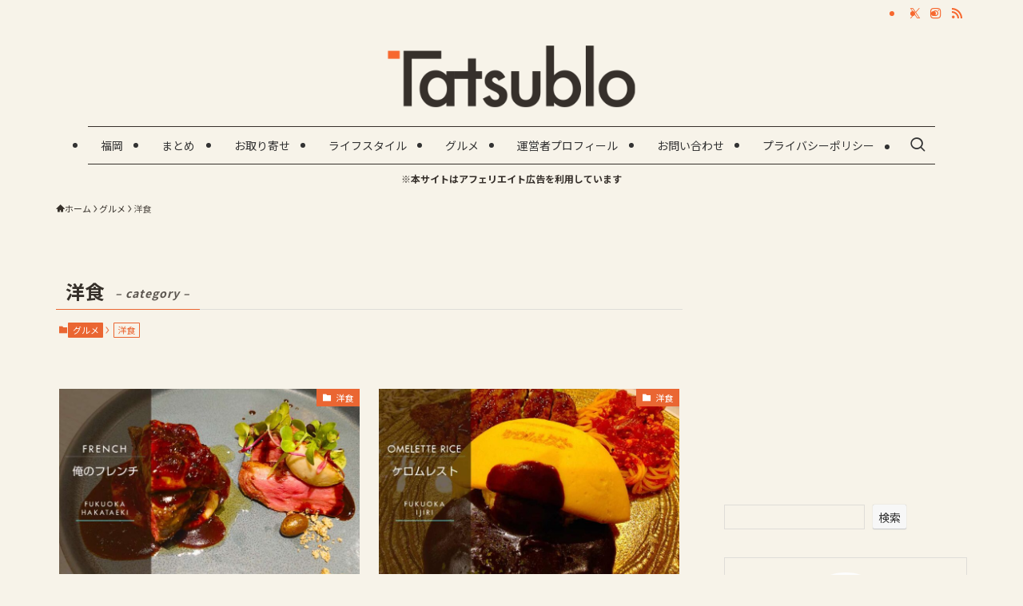

--- FILE ---
content_type: text/html; charset=UTF-8
request_url: https://www.tatsublo.net/archive/category/%E3%82%B0%E3%83%AB%E3%83%A1/%E6%B4%8B%E9%A3%9F
body_size: 20619
content:
<!DOCTYPE html>
<html lang="ja" data-loaded="false" data-scrolled="false" data-spmenu="closed">
<head>
<meta charset="utf-8">
<meta name="format-detection" content="telephone=no">
<meta http-equiv="X-UA-Compatible" content="IE=edge">
<meta name="viewport" content="width=device-width, viewport-fit=cover">
<title>洋食 | たつブロ</title>
<meta name='robots' content='max-image-preview:large' />
<link rel="alternate" type="application/rss+xml" title="たつブロ &raquo; フィード" href="https://www.tatsublo.net/feed" />
<link rel="alternate" type="application/rss+xml" title="たつブロ &raquo; コメントフィード" href="https://www.tatsublo.net/comments/feed" />
<link rel="alternate" type="application/rss+xml" title="たつブロ &raquo; 洋食 カテゴリーのフィード" href="https://www.tatsublo.net/archive/category/%e3%82%b0%e3%83%ab%e3%83%a1/%e6%b4%8b%e9%a3%9f/feed" />

<!-- SEO SIMPLE PACK 3.6.2 -->
<link rel="canonical" href="https://www.tatsublo.net/archive/category/%e3%82%b0%e3%83%ab%e3%83%a1/%e6%b4%8b%e9%a3%9f">
<meta property="og:locale" content="ja_JP">
<meta property="og:type" content="website">
<meta property="og:title" content="洋食 | たつブロ">
<meta property="og:url" content="https://www.tatsublo.net/archive/category/%e3%82%b0%e3%83%ab%e3%83%a1/%e6%b4%8b%e9%a3%9f">
<meta property="og:site_name" content="たつブロ">
<meta name="twitter:card" content="summary_large_image">
<meta name="twitter:site" content="tatsutora6">
<!-- Google Analytics (gtag.js) -->
<script async data-swldelayedjs="https://www.googletagmanager.com/gtag/js?id=G-WT6B1DFC66"></script>
<script>
	window.dataLayer = window.dataLayer || [];
	function gtag(){dataLayer.push(arguments);}
	gtag("js", new Date());
	gtag("config", "G-WT6B1DFC66");
	gtag("config", "UA-126278252-1");
</script>
	<!-- / SEO SIMPLE PACK -->

<style id='wp-img-auto-sizes-contain-inline-css' type='text/css'>
img:is([sizes=auto i],[sizes^="auto," i]){contain-intrinsic-size:3000px 1500px}
/*# sourceURL=wp-img-auto-sizes-contain-inline-css */
</style>
<style id='wp-block-library-inline-css' type='text/css'>
:root{--wp-block-synced-color:#7a00df;--wp-block-synced-color--rgb:122,0,223;--wp-bound-block-color:var(--wp-block-synced-color);--wp-editor-canvas-background:#ddd;--wp-admin-theme-color:#007cba;--wp-admin-theme-color--rgb:0,124,186;--wp-admin-theme-color-darker-10:#006ba1;--wp-admin-theme-color-darker-10--rgb:0,107,160.5;--wp-admin-theme-color-darker-20:#005a87;--wp-admin-theme-color-darker-20--rgb:0,90,135;--wp-admin-border-width-focus:2px}@media (min-resolution:192dpi){:root{--wp-admin-border-width-focus:1.5px}}.wp-element-button{cursor:pointer}:root .has-very-light-gray-background-color{background-color:#eee}:root .has-very-dark-gray-background-color{background-color:#313131}:root .has-very-light-gray-color{color:#eee}:root .has-very-dark-gray-color{color:#313131}:root .has-vivid-green-cyan-to-vivid-cyan-blue-gradient-background{background:linear-gradient(135deg,#00d084,#0693e3)}:root .has-purple-crush-gradient-background{background:linear-gradient(135deg,#34e2e4,#4721fb 50%,#ab1dfe)}:root .has-hazy-dawn-gradient-background{background:linear-gradient(135deg,#faaca8,#dad0ec)}:root .has-subdued-olive-gradient-background{background:linear-gradient(135deg,#fafae1,#67a671)}:root .has-atomic-cream-gradient-background{background:linear-gradient(135deg,#fdd79a,#004a59)}:root .has-nightshade-gradient-background{background:linear-gradient(135deg,#330968,#31cdcf)}:root .has-midnight-gradient-background{background:linear-gradient(135deg,#020381,#2874fc)}:root{--wp--preset--font-size--normal:16px;--wp--preset--font-size--huge:42px}.has-regular-font-size{font-size:1em}.has-larger-font-size{font-size:2.625em}.has-normal-font-size{font-size:var(--wp--preset--font-size--normal)}.has-huge-font-size{font-size:var(--wp--preset--font-size--huge)}.has-text-align-center{text-align:center}.has-text-align-left{text-align:left}.has-text-align-right{text-align:right}.has-fit-text{white-space:nowrap!important}#end-resizable-editor-section{display:none}.aligncenter{clear:both}.items-justified-left{justify-content:flex-start}.items-justified-center{justify-content:center}.items-justified-right{justify-content:flex-end}.items-justified-space-between{justify-content:space-between}.screen-reader-text{border:0;clip-path:inset(50%);height:1px;margin:-1px;overflow:hidden;padding:0;position:absolute;width:1px;word-wrap:normal!important}.screen-reader-text:focus{background-color:#ddd;clip-path:none;color:#444;display:block;font-size:1em;height:auto;left:5px;line-height:normal;padding:15px 23px 14px;text-decoration:none;top:5px;width:auto;z-index:100000}html :where(.has-border-color){border-style:solid}html :where([style*=border-top-color]){border-top-style:solid}html :where([style*=border-right-color]){border-right-style:solid}html :where([style*=border-bottom-color]){border-bottom-style:solid}html :where([style*=border-left-color]){border-left-style:solid}html :where([style*=border-width]){border-style:solid}html :where([style*=border-top-width]){border-top-style:solid}html :where([style*=border-right-width]){border-right-style:solid}html :where([style*=border-bottom-width]){border-bottom-style:solid}html :where([style*=border-left-width]){border-left-style:solid}html :where(img[class*=wp-image-]){height:auto;max-width:100%}:where(figure){margin:0 0 1em}html :where(.is-position-sticky){--wp-admin--admin-bar--position-offset:var(--wp-admin--admin-bar--height,0px)}@media screen and (max-width:600px){html :where(.is-position-sticky){--wp-admin--admin-bar--position-offset:0px}}

/*# sourceURL=wp-block-library-inline-css */
</style><style id='wp-block-heading-inline-css' type='text/css'>
h1:where(.wp-block-heading).has-background,h2:where(.wp-block-heading).has-background,h3:where(.wp-block-heading).has-background,h4:where(.wp-block-heading).has-background,h5:where(.wp-block-heading).has-background,h6:where(.wp-block-heading).has-background{padding:1.25em 2.375em}h1.has-text-align-left[style*=writing-mode]:where([style*=vertical-lr]),h1.has-text-align-right[style*=writing-mode]:where([style*=vertical-rl]),h2.has-text-align-left[style*=writing-mode]:where([style*=vertical-lr]),h2.has-text-align-right[style*=writing-mode]:where([style*=vertical-rl]),h3.has-text-align-left[style*=writing-mode]:where([style*=vertical-lr]),h3.has-text-align-right[style*=writing-mode]:where([style*=vertical-rl]),h4.has-text-align-left[style*=writing-mode]:where([style*=vertical-lr]),h4.has-text-align-right[style*=writing-mode]:where([style*=vertical-rl]),h5.has-text-align-left[style*=writing-mode]:where([style*=vertical-lr]),h5.has-text-align-right[style*=writing-mode]:where([style*=vertical-rl]),h6.has-text-align-left[style*=writing-mode]:where([style*=vertical-lr]),h6.has-text-align-right[style*=writing-mode]:where([style*=vertical-rl]){rotate:180deg}
/*# sourceURL=https://www.tatsublo.net/wp-includes/blocks/heading/style.min.css */
</style>
<style id='wp-block-latest-posts-inline-css' type='text/css'>
.wp-block-latest-posts{box-sizing:border-box}.wp-block-latest-posts.alignleft{margin-right:2em}.wp-block-latest-posts.alignright{margin-left:2em}.wp-block-latest-posts.wp-block-latest-posts__list{list-style:none}.wp-block-latest-posts.wp-block-latest-posts__list li{clear:both;overflow-wrap:break-word}.wp-block-latest-posts.is-grid{display:flex;flex-wrap:wrap}.wp-block-latest-posts.is-grid li{margin:0 1.25em 1.25em 0;width:100%}@media (min-width:600px){.wp-block-latest-posts.columns-2 li{width:calc(50% - .625em)}.wp-block-latest-posts.columns-2 li:nth-child(2n){margin-right:0}.wp-block-latest-posts.columns-3 li{width:calc(33.33333% - .83333em)}.wp-block-latest-posts.columns-3 li:nth-child(3n){margin-right:0}.wp-block-latest-posts.columns-4 li{width:calc(25% - .9375em)}.wp-block-latest-posts.columns-4 li:nth-child(4n){margin-right:0}.wp-block-latest-posts.columns-5 li{width:calc(20% - 1em)}.wp-block-latest-posts.columns-5 li:nth-child(5n){margin-right:0}.wp-block-latest-posts.columns-6 li{width:calc(16.66667% - 1.04167em)}.wp-block-latest-posts.columns-6 li:nth-child(6n){margin-right:0}}:root :where(.wp-block-latest-posts.is-grid){padding:0}:root :where(.wp-block-latest-posts.wp-block-latest-posts__list){padding-left:0}.wp-block-latest-posts__post-author,.wp-block-latest-posts__post-date{display:block;font-size:.8125em}.wp-block-latest-posts__post-excerpt,.wp-block-latest-posts__post-full-content{margin-bottom:1em;margin-top:.5em}.wp-block-latest-posts__featured-image a{display:inline-block}.wp-block-latest-posts__featured-image img{height:auto;max-width:100%;width:auto}.wp-block-latest-posts__featured-image.alignleft{float:left;margin-right:1em}.wp-block-latest-posts__featured-image.alignright{float:right;margin-left:1em}.wp-block-latest-posts__featured-image.aligncenter{margin-bottom:1em;text-align:center}
/*# sourceURL=https://www.tatsublo.net/wp-includes/blocks/latest-posts/style.min.css */
</style>
<style id='wp-block-search-inline-css' type='text/css'>
.wp-block-search__button{margin-left:10px;word-break:normal}.wp-block-search__button.has-icon{line-height:0}.wp-block-search__button svg{height:1.25em;min-height:24px;min-width:24px;width:1.25em;fill:currentColor;vertical-align:text-bottom}:where(.wp-block-search__button){border:1px solid #ccc;padding:6px 10px}.wp-block-search__inside-wrapper{display:flex;flex:auto;flex-wrap:nowrap;max-width:100%}.wp-block-search__label{width:100%}.wp-block-search.wp-block-search__button-only .wp-block-search__button{box-sizing:border-box;display:flex;flex-shrink:0;justify-content:center;margin-left:0;max-width:100%}.wp-block-search.wp-block-search__button-only .wp-block-search__inside-wrapper{min-width:0!important;transition-property:width}.wp-block-search.wp-block-search__button-only .wp-block-search__input{flex-basis:100%;transition-duration:.3s}.wp-block-search.wp-block-search__button-only.wp-block-search__searchfield-hidden,.wp-block-search.wp-block-search__button-only.wp-block-search__searchfield-hidden .wp-block-search__inside-wrapper{overflow:hidden}.wp-block-search.wp-block-search__button-only.wp-block-search__searchfield-hidden .wp-block-search__input{border-left-width:0!important;border-right-width:0!important;flex-basis:0;flex-grow:0;margin:0;min-width:0!important;padding-left:0!important;padding-right:0!important;width:0!important}:where(.wp-block-search__input){appearance:none;border:1px solid #949494;flex-grow:1;font-family:inherit;font-size:inherit;font-style:inherit;font-weight:inherit;letter-spacing:inherit;line-height:inherit;margin-left:0;margin-right:0;min-width:3rem;padding:8px;text-decoration:unset!important;text-transform:inherit}:where(.wp-block-search__button-inside .wp-block-search__inside-wrapper){background-color:#fff;border:1px solid #949494;box-sizing:border-box;padding:4px}:where(.wp-block-search__button-inside .wp-block-search__inside-wrapper) .wp-block-search__input{border:none;border-radius:0;padding:0 4px}:where(.wp-block-search__button-inside .wp-block-search__inside-wrapper) .wp-block-search__input:focus{outline:none}:where(.wp-block-search__button-inside .wp-block-search__inside-wrapper) :where(.wp-block-search__button){padding:4px 8px}.wp-block-search.aligncenter .wp-block-search__inside-wrapper{margin:auto}.wp-block[data-align=right] .wp-block-search.wp-block-search__button-only .wp-block-search__inside-wrapper{float:right}
/*# sourceURL=https://www.tatsublo.net/wp-includes/blocks/search/style.min.css */
</style>
<style id='wp-block-group-inline-css' type='text/css'>
.wp-block-group{box-sizing:border-box}:where(.wp-block-group.wp-block-group-is-layout-constrained){position:relative}
/*# sourceURL=https://www.tatsublo.net/wp-includes/blocks/group/style.min.css */
</style>
<style id='global-styles-inline-css' type='text/css'>
:root{--wp--preset--aspect-ratio--square: 1;--wp--preset--aspect-ratio--4-3: 4/3;--wp--preset--aspect-ratio--3-4: 3/4;--wp--preset--aspect-ratio--3-2: 3/2;--wp--preset--aspect-ratio--2-3: 2/3;--wp--preset--aspect-ratio--16-9: 16/9;--wp--preset--aspect-ratio--9-16: 9/16;--wp--preset--color--black: #000;--wp--preset--color--cyan-bluish-gray: #abb8c3;--wp--preset--color--white: #fff;--wp--preset--color--pale-pink: #f78da7;--wp--preset--color--vivid-red: #cf2e2e;--wp--preset--color--luminous-vivid-orange: #ff6900;--wp--preset--color--luminous-vivid-amber: #fcb900;--wp--preset--color--light-green-cyan: #7bdcb5;--wp--preset--color--vivid-green-cyan: #00d084;--wp--preset--color--pale-cyan-blue: #8ed1fc;--wp--preset--color--vivid-cyan-blue: #0693e3;--wp--preset--color--vivid-purple: #9b51e0;--wp--preset--color--swl-main: var(--color_main);--wp--preset--color--swl-main-thin: var(--color_main_thin);--wp--preset--color--swl-gray: var(--color_gray);--wp--preset--color--swl-deep-01: var(--color_deep01);--wp--preset--color--swl-deep-02: var(--color_deep02);--wp--preset--color--swl-deep-03: var(--color_deep03);--wp--preset--color--swl-deep-04: var(--color_deep04);--wp--preset--color--swl-pale-01: var(--color_pale01);--wp--preset--color--swl-pale-02: var(--color_pale02);--wp--preset--color--swl-pale-03: var(--color_pale03);--wp--preset--color--swl-pale-04: var(--color_pale04);--wp--preset--gradient--vivid-cyan-blue-to-vivid-purple: linear-gradient(135deg,rgb(6,147,227) 0%,rgb(155,81,224) 100%);--wp--preset--gradient--light-green-cyan-to-vivid-green-cyan: linear-gradient(135deg,rgb(122,220,180) 0%,rgb(0,208,130) 100%);--wp--preset--gradient--luminous-vivid-amber-to-luminous-vivid-orange: linear-gradient(135deg,rgb(252,185,0) 0%,rgb(255,105,0) 100%);--wp--preset--gradient--luminous-vivid-orange-to-vivid-red: linear-gradient(135deg,rgb(255,105,0) 0%,rgb(207,46,46) 100%);--wp--preset--gradient--very-light-gray-to-cyan-bluish-gray: linear-gradient(135deg,rgb(238,238,238) 0%,rgb(169,184,195) 100%);--wp--preset--gradient--cool-to-warm-spectrum: linear-gradient(135deg,rgb(74,234,220) 0%,rgb(151,120,209) 20%,rgb(207,42,186) 40%,rgb(238,44,130) 60%,rgb(251,105,98) 80%,rgb(254,248,76) 100%);--wp--preset--gradient--blush-light-purple: linear-gradient(135deg,rgb(255,206,236) 0%,rgb(152,150,240) 100%);--wp--preset--gradient--blush-bordeaux: linear-gradient(135deg,rgb(254,205,165) 0%,rgb(254,45,45) 50%,rgb(107,0,62) 100%);--wp--preset--gradient--luminous-dusk: linear-gradient(135deg,rgb(255,203,112) 0%,rgb(199,81,192) 50%,rgb(65,88,208) 100%);--wp--preset--gradient--pale-ocean: linear-gradient(135deg,rgb(255,245,203) 0%,rgb(182,227,212) 50%,rgb(51,167,181) 100%);--wp--preset--gradient--electric-grass: linear-gradient(135deg,rgb(202,248,128) 0%,rgb(113,206,126) 100%);--wp--preset--gradient--midnight: linear-gradient(135deg,rgb(2,3,129) 0%,rgb(40,116,252) 100%);--wp--preset--font-size--small: 0.9em;--wp--preset--font-size--medium: 1.1em;--wp--preset--font-size--large: 1.25em;--wp--preset--font-size--x-large: 42px;--wp--preset--font-size--xs: 0.75em;--wp--preset--font-size--huge: 1.6em;--wp--preset--spacing--20: 0.44rem;--wp--preset--spacing--30: 0.67rem;--wp--preset--spacing--40: 1rem;--wp--preset--spacing--50: 1.5rem;--wp--preset--spacing--60: 2.25rem;--wp--preset--spacing--70: 3.38rem;--wp--preset--spacing--80: 5.06rem;--wp--preset--shadow--natural: 6px 6px 9px rgba(0, 0, 0, 0.2);--wp--preset--shadow--deep: 12px 12px 50px rgba(0, 0, 0, 0.4);--wp--preset--shadow--sharp: 6px 6px 0px rgba(0, 0, 0, 0.2);--wp--preset--shadow--outlined: 6px 6px 0px -3px rgb(255, 255, 255), 6px 6px rgb(0, 0, 0);--wp--preset--shadow--crisp: 6px 6px 0px rgb(0, 0, 0);}:where(.is-layout-flex){gap: 0.5em;}:where(.is-layout-grid){gap: 0.5em;}body .is-layout-flex{display: flex;}.is-layout-flex{flex-wrap: wrap;align-items: center;}.is-layout-flex > :is(*, div){margin: 0;}body .is-layout-grid{display: grid;}.is-layout-grid > :is(*, div){margin: 0;}:where(.wp-block-columns.is-layout-flex){gap: 2em;}:where(.wp-block-columns.is-layout-grid){gap: 2em;}:where(.wp-block-post-template.is-layout-flex){gap: 1.25em;}:where(.wp-block-post-template.is-layout-grid){gap: 1.25em;}.has-black-color{color: var(--wp--preset--color--black) !important;}.has-cyan-bluish-gray-color{color: var(--wp--preset--color--cyan-bluish-gray) !important;}.has-white-color{color: var(--wp--preset--color--white) !important;}.has-pale-pink-color{color: var(--wp--preset--color--pale-pink) !important;}.has-vivid-red-color{color: var(--wp--preset--color--vivid-red) !important;}.has-luminous-vivid-orange-color{color: var(--wp--preset--color--luminous-vivid-orange) !important;}.has-luminous-vivid-amber-color{color: var(--wp--preset--color--luminous-vivid-amber) !important;}.has-light-green-cyan-color{color: var(--wp--preset--color--light-green-cyan) !important;}.has-vivid-green-cyan-color{color: var(--wp--preset--color--vivid-green-cyan) !important;}.has-pale-cyan-blue-color{color: var(--wp--preset--color--pale-cyan-blue) !important;}.has-vivid-cyan-blue-color{color: var(--wp--preset--color--vivid-cyan-blue) !important;}.has-vivid-purple-color{color: var(--wp--preset--color--vivid-purple) !important;}.has-black-background-color{background-color: var(--wp--preset--color--black) !important;}.has-cyan-bluish-gray-background-color{background-color: var(--wp--preset--color--cyan-bluish-gray) !important;}.has-white-background-color{background-color: var(--wp--preset--color--white) !important;}.has-pale-pink-background-color{background-color: var(--wp--preset--color--pale-pink) !important;}.has-vivid-red-background-color{background-color: var(--wp--preset--color--vivid-red) !important;}.has-luminous-vivid-orange-background-color{background-color: var(--wp--preset--color--luminous-vivid-orange) !important;}.has-luminous-vivid-amber-background-color{background-color: var(--wp--preset--color--luminous-vivid-amber) !important;}.has-light-green-cyan-background-color{background-color: var(--wp--preset--color--light-green-cyan) !important;}.has-vivid-green-cyan-background-color{background-color: var(--wp--preset--color--vivid-green-cyan) !important;}.has-pale-cyan-blue-background-color{background-color: var(--wp--preset--color--pale-cyan-blue) !important;}.has-vivid-cyan-blue-background-color{background-color: var(--wp--preset--color--vivid-cyan-blue) !important;}.has-vivid-purple-background-color{background-color: var(--wp--preset--color--vivid-purple) !important;}.has-black-border-color{border-color: var(--wp--preset--color--black) !important;}.has-cyan-bluish-gray-border-color{border-color: var(--wp--preset--color--cyan-bluish-gray) !important;}.has-white-border-color{border-color: var(--wp--preset--color--white) !important;}.has-pale-pink-border-color{border-color: var(--wp--preset--color--pale-pink) !important;}.has-vivid-red-border-color{border-color: var(--wp--preset--color--vivid-red) !important;}.has-luminous-vivid-orange-border-color{border-color: var(--wp--preset--color--luminous-vivid-orange) !important;}.has-luminous-vivid-amber-border-color{border-color: var(--wp--preset--color--luminous-vivid-amber) !important;}.has-light-green-cyan-border-color{border-color: var(--wp--preset--color--light-green-cyan) !important;}.has-vivid-green-cyan-border-color{border-color: var(--wp--preset--color--vivid-green-cyan) !important;}.has-pale-cyan-blue-border-color{border-color: var(--wp--preset--color--pale-cyan-blue) !important;}.has-vivid-cyan-blue-border-color{border-color: var(--wp--preset--color--vivid-cyan-blue) !important;}.has-vivid-purple-border-color{border-color: var(--wp--preset--color--vivid-purple) !important;}.has-vivid-cyan-blue-to-vivid-purple-gradient-background{background: var(--wp--preset--gradient--vivid-cyan-blue-to-vivid-purple) !important;}.has-light-green-cyan-to-vivid-green-cyan-gradient-background{background: var(--wp--preset--gradient--light-green-cyan-to-vivid-green-cyan) !important;}.has-luminous-vivid-amber-to-luminous-vivid-orange-gradient-background{background: var(--wp--preset--gradient--luminous-vivid-amber-to-luminous-vivid-orange) !important;}.has-luminous-vivid-orange-to-vivid-red-gradient-background{background: var(--wp--preset--gradient--luminous-vivid-orange-to-vivid-red) !important;}.has-very-light-gray-to-cyan-bluish-gray-gradient-background{background: var(--wp--preset--gradient--very-light-gray-to-cyan-bluish-gray) !important;}.has-cool-to-warm-spectrum-gradient-background{background: var(--wp--preset--gradient--cool-to-warm-spectrum) !important;}.has-blush-light-purple-gradient-background{background: var(--wp--preset--gradient--blush-light-purple) !important;}.has-blush-bordeaux-gradient-background{background: var(--wp--preset--gradient--blush-bordeaux) !important;}.has-luminous-dusk-gradient-background{background: var(--wp--preset--gradient--luminous-dusk) !important;}.has-pale-ocean-gradient-background{background: var(--wp--preset--gradient--pale-ocean) !important;}.has-electric-grass-gradient-background{background: var(--wp--preset--gradient--electric-grass) !important;}.has-midnight-gradient-background{background: var(--wp--preset--gradient--midnight) !important;}.has-small-font-size{font-size: var(--wp--preset--font-size--small) !important;}.has-medium-font-size{font-size: var(--wp--preset--font-size--medium) !important;}.has-large-font-size{font-size: var(--wp--preset--font-size--large) !important;}.has-x-large-font-size{font-size: var(--wp--preset--font-size--x-large) !important;}
/*# sourceURL=global-styles-inline-css */
</style>

<link rel='stylesheet' id='swell-icons-css' href='https://www.tatsublo.net/wp-content/themes/swell/build/css/swell-icons.css?ver=2.13.0' type='text/css' media='all' />
<link rel='stylesheet' id='main_style-css' href='https://www.tatsublo.net/wp-content/themes/swell/build/css/main.css?ver=2.13.0' type='text/css' media='all' />
<link rel='stylesheet' id='swell_blocks-css' href='https://www.tatsublo.net/wp-content/themes/swell/build/css/blocks.css?ver=2.13.0' type='text/css' media='all' />
<style id='swell_custom-inline-css' type='text/css'>
:root{--swl-fz--content:4vw;--swl-font_family:"Noto Sans JP", sans-serif;--swl-font_weight:400;--color_main:#ea6632;--color_text:#36302a;--color_link:#5fa8b5;--color_htag:#ea6632;--color_bg:#f7f3e9;--color_gradient1:#d8ffff;--color_gradient2:#87e7ff;--color_main_thin:rgba(255, 128, 63, 0.05 );--color_main_dark:rgba(176, 77, 38, 1 );--color_list_check:#d68931;--color_list_num:#ea6632;--color_list_good:#86dd7b;--color_list_triangle:#f4e03a;--color_list_bad:#f36060;--color_faq_q:#d55656;--color_faq_a:#6599b7;--color_icon_good:#ef454b;--color_icon_good_bg:#f9edef;--color_icon_bad:#4b73eb;--color_icon_bad_bg:#eafaff;--color_icon_info:#f578b4;--color_icon_info_bg:#fff0fa;--color_icon_announce:#ffa537;--color_icon_announce_bg:#fff5f0;--color_icon_pen:#7a7a7a;--color_icon_pen_bg:#f7f7f7;--color_icon_book:#787364;--color_icon_book_bg:#f8f6ef;--color_icon_point:#ffa639;--color_icon_check:#86d67c;--color_icon_batsu:#f36060;--color_icon_hatena:#5295cc;--color_icon_caution:#f7da38;--color_icon_memo:#84878a;--color_deep01:#f6682e;--color_deep02:#362f2a;--color_deep03:#ddb01c;--color_deep04:#9e732a;--color_pale01:#f7f3e9;--color_pale02:#eae1d3;--color_pale03:#f1f9ee;--color_pale04:#fdf9ee;--color_mark_blue:#b7e3ff;--color_mark_green:#bdf9c3;--color_mark_yellow:#fcf69f;--color_mark_orange:#f4d4b5;--border01:solid 1px var(--color_border);--border02:double 4px var(--color_border);--border03:dashed 2px var(--color_border);--border04:solid 4px var(--color_gray);--card_posts_thumb_ratio:61.805%;--list_posts_thumb_ratio:61.805%;--big_posts_thumb_ratio:56.25%;--thumb_posts_thumb_ratio:61.805%;--blogcard_thumb_ratio:56.25%;--color_header_bg:#f7f3e9;--color_header_text:#333;--color_footer_bg:#f7f3e9;--color_footer_text:#36302b;--container_size:1140px;--article_size:1140px;--logo_size_sp:48px;--logo_size_pc:90px;--logo_size_pcfix:60px;}.swl-cell-bg[data-icon="doubleCircle"]{--cell-icon-color:#ffc977}.swl-cell-bg[data-icon="circle"]{--cell-icon-color:#94e29c}.swl-cell-bg[data-icon="triangle"]{--cell-icon-color:#eeda2f}.swl-cell-bg[data-icon="close"]{--cell-icon-color:#ec9191}.swl-cell-bg[data-icon="hatena"]{--cell-icon-color:#93c9da}.swl-cell-bg[data-icon="check"]{--cell-icon-color:#94e29c}.swl-cell-bg[data-icon="line"]{--cell-icon-color:#9b9b9b}.cap_box[data-colset="col1"]{--capbox-color:#fc6f78;--capbox-color--bg:#ffffff}.cap_box[data-colset="col2"]{--capbox-color:#9ba839;--capbox-color--bg:#f6f9e8}.cap_box[data-colset="col3"]{--capbox-color:#1693af;--capbox-color--bg:#ffffff}.red_{--the-btn-color:#bc0d0d;--the-btn-color2:#ffbc49;--the-solid-shadow: rgba(141, 10, 10, 1 )}.blue_{--the-btn-color:#275aba;--the-btn-color2:#35eaff;--the-solid-shadow: rgba(29, 68, 140, 1 )}.green_{--the-btn-color:#29a578;--the-btn-color2:#7bf7bd;--the-solid-shadow: rgba(31, 124, 90, 1 )}.is-style-btn_normal{--the-btn-radius:4px}.is-style-btn_solid{--the-btn-radius:80px}.is-style-btn_shiny{--the-btn-radius:4px}.is-style-btn_line{--the-btn-radius:80px}.post_content blockquote{padding:1.5em 2em 1.5em 3em}.post_content blockquote::before{content:"";display:block;width:5px;height:calc(100% - 3em);top:1.5em;left:1.5em;border-left:solid 1px rgba(180,180,180,.75);border-right:solid 1px rgba(180,180,180,.75);}.mark_blue{background:-webkit-linear-gradient(transparent 64%,var(--color_mark_blue) 0%);background:linear-gradient(transparent 64%,var(--color_mark_blue) 0%)}.mark_green{background:-webkit-linear-gradient(transparent 64%,var(--color_mark_green) 0%);background:linear-gradient(transparent 64%,var(--color_mark_green) 0%)}.mark_yellow{background:-webkit-linear-gradient(transparent 64%,var(--color_mark_yellow) 0%);background:linear-gradient(transparent 64%,var(--color_mark_yellow) 0%)}.mark_orange{background:-webkit-linear-gradient(transparent 64%,var(--color_mark_orange) 0%);background:linear-gradient(transparent 64%,var(--color_mark_orange) 0%)}[class*="is-style-icon_"]{color:#333;border-width:0}[class*="is-style-big_icon_"]{border-width:2px;border-style:solid}[data-col="gray"] .c-balloon__text{background:#f7f7f7;border-color:#ccc}[data-col="gray"] .c-balloon__before{border-right-color:#f7f7f7}[data-col="green"] .c-balloon__text{background:#fff5e5;border-color:#dbbf92}[data-col="green"] .c-balloon__before{border-right-color:#fff5e5}[data-col="blue"] .c-balloon__text{background:#faffe2;border-color:#a7ea48}[data-col="blue"] .c-balloon__before{border-right-color:#faffe2}[data-col="red"] .c-balloon__text{background:#ffebeb;border-color:#f48789}[data-col="red"] .c-balloon__before{border-right-color:#ffebeb}[data-col="yellow"] .c-balloon__text{background:#f9f7d2;border-color:#fbe593}[data-col="yellow"] .c-balloon__before{border-right-color:#f9f7d2}.-type-list2 .p-postList__body::after,.-type-big .p-postList__body::after{content: "READ MORE »";}.c-postThumb__cat{background-color:#ea6632;color:#fff}.post_content h2:where(:not([class^="swell-block-"]):not(.faq_q):not(.p-postList__title)){border-left:solid 8px var(--color_htag);padding:.75em 1em;background:-webkit-linear-gradient(135deg, transparent 25%, rgba(255, 128, 63, 0.05 ) 25%, rgba(255, 128, 63, 0.05 ) 50%, transparent 50%, transparent 75%, rgba(255, 128, 63, 0.05 ) 75%, rgba(255, 128, 63, 0.05 ));background:linear-gradient(135deg, transparent 25%, rgba(255, 128, 63, 0.05 ) 25%, rgba(255, 128, 63, 0.05 ) 50%, transparent 50%, transparent 75%, rgba(255, 128, 63, 0.05 ) 75%, rgba(255, 128, 63, 0.05 ));background-size:4px 4px}.post_content h2:where(:not([class^="swell-block-"]):not(.faq_q):not(.p-postList__title))::before{position:absolute;display:block;pointer-events:none}.post_content h3:where(:not([class^="swell-block-"]):not(.faq_q):not(.p-postList__title)){padding:0 .5em .5em}.post_content h3:where(:not([class^="swell-block-"]):not(.faq_q):not(.p-postList__title))::before{content:"";width:100%;height:4px;background:-webkit-linear-gradient(135deg, transparent 25%,var(--color_htag) 25%,var(--color_htag) 50%,transparent 50%,transparent 75%,var(--color_htag) 75%,var(--color_htag));background:linear-gradient(135deg, transparent 25%,var(--color_htag) 25%,var(--color_htag) 50%,transparent 50%,transparent 75%,var(--color_htag) 75%,var(--color_htag));background-size:4px 4px;opacity:0.5}.post_content h4:where(:not([class^="swell-block-"]):not(.faq_q):not(.p-postList__title)){padding:0 0 0 16px;border-left:solid 2px var(--color_htag)}.l-footer__widgetArea{background:#0f0f0f}.l-header__bar{color:#f7682f;background:#f7f3e9}.l-header__menuBtn{order:1}.l-header__customBtn{order:3}.c-gnav a::after{background:var(--color_main);width:100%;height:0px}.p-spHeadMenu .menu-item.-current{border-bottom-color:var(--color_main)}.c-gnav > li:hover > a::after,.c-gnav > .-current > a::after{height:6px}.c-gnav .sub-menu{color:#333;background:#fff}.c-infoBar{color:#36302b;background-color:#f7f3e9}.c-infoBar__text{font-size:3vw}.c-infoBar__btn{background-color:var(--color_main) !important}#pagetop{border-radius:50%}.c-widget__title.-spmenu{padding:.5em}.c-widget__title.-spmenu::before{content:"";bottom:0;left:0;width:40%;z-index:1;background:var(--color_main)}.c-widget__title.-spmenu::after{content:"";bottom:0;left:0;width:100%;background:var(--color_border)}.c-widget__title.-footer{padding:.5em}.c-widget__title.-footer::before{content:"";bottom:0;left:0;width:40%;z-index:1;background:var(--color_main)}.c-widget__title.-footer::after{content:"";bottom:0;left:0;width:100%;background:var(--color_border)}.c-secTitle{border-left:solid 2px var(--color_main);padding:0em .75em}.p-spMenu{color:#333}.p-spMenu__inner::before{background:#fdfdfd;opacity:1}.p-spMenu__overlay{background:#000;opacity:0.6}[class*="page-numbers"]{color:#fff;background-color:#dedede}.l-topTitleArea.c-filterLayer::before{background-color:#000;opacity:0.2;content:""}.p-toc__list.is-style-index li::before{color:#d39230}@media screen and (min-width: 960px){:root{}.l-header{border-top: solid 4px #f7f3e9}}@media screen and (max-width: 959px){:root{}.l-header__logo{order:2;text-align:center}}@media screen and (min-width: 600px){:root{--swl-fz--content:15px;}.c-infoBar__text{font-size:12px}}@media screen and (max-width: 599px){:root{}}@media (min-width: 1348px) {.alignwide{left:-100px;width:calc(100% + 200px);}}@media (max-width: 1348px) {.-sidebar-off .swell-block-fullWide__inner.l-container .alignwide{left:0px;width:100%;}}.c-infoBar{overflow:hidden;position:relative;width:100%}.c-infoBar.-bg-stripe:before{background-image:repeating-linear-gradient(-45deg,#fff 0 6px,transparent 6px 12px);content:"";display:block;opacity:.1}.c-infoBar__link{text-decoration:none;z-index:0}.c-infoBar__link,.c-infoBar__text{color:inherit;display:block;position:relative}.c-infoBar__text{font-weight:700;padding:8px 0;z-index:1}.c-infoBar__text.-flow-on{-webkit-animation:flowing_text 12s linear infinite;animation:flowing_text 12s linear infinite;-webkit-animation-duration:12s;animation-duration:12s;text-align:left;-webkit-transform:translateX(100%);transform:translateX(100%);white-space:nowrap}.c-infoBar__text.-flow-off{align-items:center;display:flex;flex-wrap:wrap;justify-content:center;text-align:center}.c-infoBar__btn{border-radius:40px;box-shadow:0 2px 4px var(--swl-color_shadow);color:#fff;display:block;font-size:.95em;line-height:2;margin-left:1em;min-width:1em;padding:0 1em;text-decoration:none;width:auto}@media (min-width:960px){.c-infoBar__text.-flow-on{-webkit-animation-duration:20s;animation-duration:20s}}@media (min-width:1200px){.c-infoBar__text.-flow-on{-webkit-animation-duration:24s;animation-duration:24s}}@media (min-width:1600px){.c-infoBar__text.-flow-on{-webkit-animation-duration:30s;animation-duration:30s}}.l-header__bar{position:relative;width:100%}.l-header__bar .c-catchphrase{color:inherit;font-size:12px;letter-spacing:var(--swl-letter_spacing,.2px);line-height:14px;margin-right:auto;overflow:hidden;padding:4px 0;white-space:nowrap;width:50%}.l-header__bar .c-iconList .c-iconList__link{margin:0;padding:4px 6px}.l-header__barInner{align-items:center;display:flex;justify-content:flex-end}@media (min-width:960px){.-parallel .l-header__inner{display:flex;flex-wrap:wrap;max-width:100%;padding-left:0;padding-right:0}.-parallel .l-header__logo{text-align:center;width:100%}.-parallel .l-header__logo .c-catchphrase{font-size:12px;line-height:1;margin-top:16px}.-parallel .l-header__gnav{width:100%}.-parallel .l-header__gnav .c-gnav{justify-content:center}.-parallel .l-header__gnav .c-gnav>li>a{padding:16px}.-parallel .c-headLogo.-txt,.-parallel .w-header{justify-content:center}.-parallel .w-header{margin-bottom:8px;margin-top:8px}.-parallel-bottom .l-header__inner{padding-top:8px}.-parallel-bottom .l-header__logo{order:1;padding:16px 0}.-parallel-bottom .w-header{order:2}.-parallel-bottom .l-header__gnav{order:3}.-parallel-top .l-header__inner{padding-bottom:8px}.-parallel-top .l-header__gnav{order:1}.-parallel-top .l-header__logo{order:2;padding:16px 0}.-parallel-top .w-header{order:3}.l-header.-parallel .w-header{width:100%}.l-fixHeader.-parallel .l-fixHeader__gnav{margin-left:auto}}.c-submenuToggleBtn:after{content:"";height:100%;left:0;position:absolute;top:0;width:100%;z-index:0}.c-submenuToggleBtn{cursor:pointer;display:block;height:2em;line-height:2;position:absolute;right:8px;text-align:center;top:50%;-webkit-transform:translateY(-50%);transform:translateY(-50%);width:2em;z-index:1}.c-submenuToggleBtn:before{content:"\e910";display:inline-block;font-family:icomoon;font-size:14px;transition:-webkit-transform .25s;transition:transform .25s;transition:transform .25s,-webkit-transform .25s}.c-submenuToggleBtn:after{border:1px solid;opacity:.15;transition:background-color .25s}.c-submenuToggleBtn.is-opened:before{-webkit-transform:rotate(-180deg);transform:rotate(-180deg)}.widget_categories>ul>.cat-item>a,.wp-block-categories-list>li>a{padding-left:1.75em}.c-listMenu a{padding:.75em .5em;position:relative}.c-gnav .sub-menu a:not(:last-child),.c-listMenu a:not(:last-child){padding-right:40px}.c-gnav .sub-menu .sub-menu{box-shadow:none}.c-gnav .sub-menu .sub-menu,.c-listMenu .children,.c-listMenu .sub-menu{height:0;margin:0;opacity:0;overflow:hidden;position:relative;transition:.25s}.c-gnav .sub-menu .sub-menu.is-opened,.c-listMenu .children.is-opened,.c-listMenu .sub-menu.is-opened{height:auto;opacity:1;visibility:visible}.c-gnav .sub-menu .sub-menu a,.c-listMenu .children a,.c-listMenu .sub-menu a{font-size:.9em;padding-left:1.5em}.c-gnav .sub-menu .sub-menu ul a,.c-listMenu .children ul a,.c-listMenu .sub-menu ul a{padding-left:2.25em}@media (min-width:600px){.c-submenuToggleBtn{height:28px;line-height:28px;transition:background-color .25s;width:28px}}@media (min-width:960px){.c-submenuToggleBtn:hover:after{background-color:currentcolor}}:root{--color_content_bg:var(--color_bg);}@media screen and (min-width: 960px){:root{}.c-widget__title.-side{border-left:solid 2px var(--color_main);padding:0em .75em}}@media screen and (max-width: 959px){:root{}.c-widget__title.-side{padding:.5em}.c-widget__title.-side::before{content:"";bottom:0;left:0;width:40%;z-index:1;background:var(--color_main)}.c-widget__title.-side::after{content:"";bottom:0;left:0;width:100%;background:var(--color_border)}}@media screen and (min-width: 600px){:root{}}@media screen and (max-width: 599px){:root{}}.swell-block-fullWide__inner.l-container{--swl-fw_inner_pad:var(--swl-pad_container,0px)}@media (min-width:960px){.-sidebar-on .l-content .alignfull,.-sidebar-on .l-content .alignwide{left:-16px;width:calc(100% + 32px)}.swell-block-fullWide__inner.l-article{--swl-fw_inner_pad:var(--swl-pad_post_content,0px)}.-sidebar-on .swell-block-fullWide__inner .alignwide{left:0;width:100%}.-sidebar-on .swell-block-fullWide__inner .alignfull{left:calc(0px - var(--swl-fw_inner_pad, 0))!important;margin-left:0!important;margin-right:0!important;width:calc(100% + var(--swl-fw_inner_pad, 0)*2)!important}}.-index-off .p-toc,.swell-toc-placeholder:empty{display:none}.p-toc.-modal{height:100%;margin:0;overflow-y:auto;padding:0}#main_content .p-toc{border-radius:var(--swl-radius--2,0);margin:4em auto;max-width:800px}#sidebar .p-toc{margin-top:-.5em}.p-toc .__pn:before{content:none!important;counter-increment:none}.p-toc .__prev{margin:0 0 1em}.p-toc .__next{margin:1em 0 0}.p-toc.is-omitted:not([data-omit=ct]) [data-level="2"] .p-toc__childList{height:0;margin-bottom:-.5em;visibility:hidden}.p-toc.is-omitted:not([data-omit=nest]){position:relative}.p-toc.is-omitted:not([data-omit=nest]):before{background:linear-gradient(hsla(0,0%,100%,0),var(--color_bg));bottom:5em;content:"";height:4em;left:0;opacity:.75;pointer-events:none;position:absolute;width:100%;z-index:1}.p-toc.is-omitted:not([data-omit=nest]):after{background:var(--color_bg);bottom:0;content:"";height:5em;left:0;opacity:.75;position:absolute;width:100%;z-index:1}.p-toc.is-omitted:not([data-omit=nest]) .__next,.p-toc.is-omitted:not([data-omit=nest]) [data-omit="1"]{display:none}.p-toc .p-toc__expandBtn{background-color:#f7f7f7;border:rgba(0,0,0,.2);border-radius:5em;box-shadow:0 0 0 1px #bbb;color:#333;display:block;font-size:14px;line-height:1.5;margin:.75em auto 0;min-width:6em;padding:.5em 1em;position:relative;transition:box-shadow .25s;z-index:2}.p-toc[data-omit=nest] .p-toc__expandBtn{display:inline-block;font-size:13px;margin:0 0 0 1.25em;padding:.5em .75em}.p-toc:not([data-omit=nest]) .p-toc__expandBtn:after,.p-toc:not([data-omit=nest]) .p-toc__expandBtn:before{border-top-color:inherit;border-top-style:dotted;border-top-width:3px;content:"";display:block;height:1px;position:absolute;top:calc(50% - 1px);transition:border-color .25s;width:100%;width:22px}.p-toc:not([data-omit=nest]) .p-toc__expandBtn:before{right:calc(100% + 1em)}.p-toc:not([data-omit=nest]) .p-toc__expandBtn:after{left:calc(100% + 1em)}.p-toc.is-expanded .p-toc__expandBtn{border-color:transparent}.p-toc__ttl{display:block;font-size:1.2em;line-height:1;position:relative;text-align:center}.p-toc__ttl:before{content:"\e918";display:inline-block;font-family:icomoon;margin-right:.5em;padding-bottom:2px;vertical-align:middle}#index_modal .p-toc__ttl{margin-bottom:.5em}.p-toc__list li{line-height:1.6}.p-toc__list>li+li{margin-top:.5em}.p-toc__list .p-toc__childList{padding-left:.5em}.p-toc__list [data-level="3"]{font-size:.9em}.p-toc__list .mininote{display:none}.post_content .p-toc__list{padding-left:0}#sidebar .p-toc__list{margin-bottom:0}#sidebar .p-toc__list .p-toc__childList{padding-left:0}.p-toc__link{color:inherit;font-size:inherit;text-decoration:none}.p-toc__link:hover{opacity:.8}.p-toc.-simple{border:1px solid var(--color_border);padding:1.25em}.p-toc.-simple .p-toc__ttl{border-bottom:1px dashed var(--color_border);margin-bottom:1em;padding:0 .5em .75em;text-align:left}@media (min-width:960px){#main_content .p-toc{width:92%}}@media (hover:hover){.p-toc .p-toc__expandBtn:hover{border-color:transparent;box-shadow:0 0 0 2px currentcolor}}
/*# sourceURL=swell_custom-inline-css */
</style>
<link rel='stylesheet' id='swell-parts/footer-css' href='https://www.tatsublo.net/wp-content/themes/swell/build/css/modules/parts/footer.css?ver=2.13.0' type='text/css' media='all' />
<link rel='stylesheet' id='swell-page/term-css' href='https://www.tatsublo.net/wp-content/themes/swell/build/css/modules/page/term.css?ver=2.13.0' type='text/css' media='all' />
<style id='classic-theme-styles-inline-css' type='text/css'>
/*! This file is auto-generated */
.wp-block-button__link{color:#fff;background-color:#32373c;border-radius:9999px;box-shadow:none;text-decoration:none;padding:calc(.667em + 2px) calc(1.333em + 2px);font-size:1.125em}.wp-block-file__button{background:#32373c;color:#fff;text-decoration:none}
/*# sourceURL=/wp-includes/css/classic-themes.min.css */
</style>
<link rel='stylesheet' id='aurora-heatmap-css' href='https://www.tatsublo.net/wp-content/plugins/aurora-heatmap/style.css?ver=1.7.0' type='text/css' media='all' />
<link rel='stylesheet' id='ponhiro-blocks-front-css' href='https://www.tatsublo.net/wp-content/plugins/useful-blocks/dist/css/front.css?ver=1.7.4' type='text/css' media='all' />
<style id='ponhiro-blocks-front-inline-css' type='text/css'>
:root{--pb_colset_yellow:#fdc44f;--pb_colset_yellow_thin:#fef9ed;--pb_colset_yellow_dark:#b4923a;--pb_colset_pink:#fd9392;--pb_colset_pink_thin:#ffefef;--pb_colset_pink_dark:#d07373;--pb_colset_green:#91c13e;--pb_colset_green_thin:#f2f8e8;--pb_colset_green_dark:#61841f;--pb_colset_blue:#6fc7e1;--pb_colset_blue_thin:#f0f9fc;--pb_colset_blue_dark:#419eb9;--pb_colset_cvbox_01_bg:#f5f5f5;--pb_colset_cvbox_01_list:#3190b7;--pb_colset_cvbox_01_btn:#91c13e;--pb_colset_cvbox_01_shadow:#628328;--pb_colset_cvbox_01_note:#fdc44f;--pb_colset_compare_01_l:#6fc7e1;--pb_colset_compare_01_l_bg:#f0f9fc;--pb_colset_compare_01_r:#ffa883;--pb_colset_compare_01_r_bg:#fff6f2;--pb_colset_iconbox_01:#6e828a;--pb_colset_iconbox_01_bg:#fff;--pb_colset_iconbox_01_icon:#ee8f81;--pb_colset_bargraph_01:#9dd9dd;--pb_colset_bargraph_01_bg:#fafafa;--pb_colset_bar_01:#f8db92;--pb_colset_bar_02:#fda9a8;--pb_colset_bar_03:#bdda8b;--pb_colset_bar_04:#a1c6f1;--pb_colset_rating_01_bg:#fafafa;--pb_colset_rating_01_text:#71828a;--pb_colset_rating_01_label:#71828a;--pb_colset_rating_01_point:#ee8f81;}.pb-iconbox__figure[data-iconset="01"]{background-image: url(https://www.tatsublo.net/wp-content/plugins/useful-blocks/assets/img/a_person.png)}.pb-iconbox__figure[data-iconset="02"]{background-image: url(https://www.tatsublo.net/wp-content/plugins/useful-blocks/assets/img/a_person.png)}.pb-iconbox__figure[data-iconset="03"]{background-image: url(https://www.tatsublo.net/wp-content/plugins/useful-blocks/assets/img/a_person.png)}.pb-iconbox__figure[data-iconset="04"]{background-image: url(https://www.tatsublo.net/wp-content/plugins/useful-blocks/assets/img/a_person.png)}
/*# sourceURL=ponhiro-blocks-front-inline-css */
</style>
<link rel='stylesheet' id='pochipp-front-css' href='https://www.tatsublo.net/wp-content/plugins/pochipp/dist/css/style.css?ver=1.18.3' type='text/css' media='all' />
<script type="text/javascript" id="aurora-heatmap-js-extra">
/* <![CDATA[ */
var aurora_heatmap = {"_mode":"reporter","ajax_url":"https://www.tatsublo.net/wp-admin/admin-ajax.php","action":"aurora_heatmap","reports":"click_pc,click_mobile","debug":"0","ajax_delay_time":"3000","ajax_interval":"10","ajax_bulk":null};
//# sourceURL=aurora-heatmap-js-extra
/* ]]> */
</script>
<script type="text/javascript" src="https://www.tatsublo.net/wp-content/plugins/aurora-heatmap/js/aurora-heatmap.min.js?ver=1.7.0" id="aurora-heatmap-js"></script>

<link href="https://fonts.googleapis.com/css?family=Noto+Sans+JP:400,700&#038;display=swap" rel="stylesheet">
<noscript><link href="https://www.tatsublo.net/wp-content/themes/swell/build/css/noscript.css" rel="stylesheet"></noscript>
<link rel="https://api.w.org/" href="https://www.tatsublo.net/wp-json/" /><link rel="alternate" title="JSON" type="application/json" href="https://www.tatsublo.net/wp-json/wp/v2/categories/17" /><!-- Pochipp -->
<style id="pchpp_custom_style">:root{--pchpp-color-inline: #069A8E;--pchpp-color-custom: #5ca250;--pchpp-color-custom-2: #8e59e4;--pchpp-color-amazon: #f99a0c;--pchpp-color-rakuten: #e0423c;--pchpp-color-yahoo: #438ee8;--pchpp-color-mercari: #3c3c3c;--pchpp-inline-bg-color: var(--pchpp-color-inline);--pchpp-inline-txt-color: #fff;--pchpp-inline-shadow: 0 1px 4px -1px rgba(0, 0, 0, 0.2);--pchpp-inline-radius: 0px;--pchpp-inline-width: auto;}</style>
<script id="pchpp_vars">window.pchppVars = {};window.pchppVars.ajaxUrl = "https://www.tatsublo.net/wp-admin/admin-ajax.php";window.pchppVars.ajaxNonce = "7c4c4be52b";</script>
<script type="text/javascript" language="javascript">var vc_pid = "885584642";</script>
<!-- / Pochipp -->
<style type="text/css">.broken_link, a.broken_link {
	text-decoration: line-through;
}</style><style type="text/css">.removed_link, a.removed_link {
	text-decoration: line-through;
}</style><link rel="icon" href="https://www.tatsublo.net/wp-content/uploads/2023/02/cropped-ベクトルスマートオブジェクト-ai-32x32.png" sizes="32x32" />
<link rel="icon" href="https://www.tatsublo.net/wp-content/uploads/2023/02/cropped-ベクトルスマートオブジェクト-ai-192x192.png" sizes="192x192" />
<link rel="apple-touch-icon" href="https://www.tatsublo.net/wp-content/uploads/2023/02/cropped-ベクトルスマートオブジェクト-ai-180x180.png" />
<meta name="msapplication-TileImage" content="https://www.tatsublo.net/wp-content/uploads/2023/02/cropped-ベクトルスマートオブジェクト-ai-270x270.png" />
		<style type="text/css" id="wp-custom-css">
			/* グローバルなび */
.c-gnav{
	width: 1060px;
margin: 0 auto;
display: flex;
	border-top: 1px solid #36302b;
border-bottom: 1px solid #36302b;
}
.-parallel .l-header__gnav .c-gnav{
	justify-content: space-between;
}

/* ************************************* */
/* カエレバ、ヨメレバ、トマレバ タベレバ */
/* ************************************* */
/* 基本style */
.kaerebalink-box,
.booklink-box,
.tomarebalink-box,
.tabereba{
	border: 1px solid #ccc;
	padding: 3%;
	margin: 1em 0 2.5em;
	overflow: hidden;
	font-size: small;
	background-color: #F9F7E8;  
}
.tabereba a>img.tabe_img{padding-left: 20px;}
.kaerebalink-box a,
.booklink-box a,
.tomarebalink-box a,
.tabereba a{
	text-decoration: none;
	color: initial;
}
.kaerebalink-box a[target="_blank"]::after,
.booklink-box a[target="_blank"]::after,
.tomarebalink-box a[target="_blank"]::after,
.tabereba a[target="_blank"]::after{
	content: none;
}
.kaerebalink-image,
.booklink-image,
.tomarebalink-image,
.tabe-img{
	max-width: 150px;
	text-align: center;
	margin: 10px auto!important;
	float: none!important;
}
.kaerebalink-name,
.booklink-name,
.tomarebalink-name,
.tabe_name{
	font-weight: bold;
	font-size: 120%;
	line-height: 1.8!important;
	margin-bottom: 10px!important;
}
.kaerebalink-name p:empty,
.booklink-name p:empty,
.tomarebalink-name p:empty,
.taberebalink p:empty{
	display: none;
}
.kaerebalink-powered-date,
.booklink-powered-date,
.tomarebalink-powered-date,
.kaerebalink-detail,
.booklink-detail,
.tomarebalink-address{
	font-size: 10px!important;
	font-weight: normal;
}
.kaerebalink-link1,
.booklink-link2,
.tomarebalink-link1{
	overflow: hidden;
}
.kaerebalink-link1 div,
.booklink-link2 div,
.tomarebalink-link1 div,
.shoplinkhotpepper{
	background-image: none!important;
	
	padding: 3px!important;
	display: inline-block!important;
	width: 48.5%;
}
.kaerebalink-link1{
	display: flex;
}
.kaerebalink-link1 div a,
.booklink-link2 div a,
.tomarebalink-link1 div a,
.shoplinkhotpepper a{
	border-width: 2px;
	border-style: solid;
	font-size: 90%;
	font-weight: bold;
	border-radius: 5px;
	padding: 0.7em 0.3em;
	width: 100%;
	text-align: center;
	display: block;
	box-shadow: 1px 1px 2px rgba(0, 0, 0, 0.1);
	padding-left: 0px;  
}
.kaerebalink-link1 div a:hover,
.booklink-link2 div a:hover,
.tomarebalink-link1 div a:hover,
.shoplinkhotpepper a:hover{
	color: #fff;
	box-shadow: 1px 4px 4px rgba(0, 0, 0, 0.15);
	transform:translate(-1px, -2px);
}
.kaerebalink-link1 div a:active,
.booklink-link2 div a:active,
.tomarebalink-link1 div a:active,
.shoplinkhotpepper a:active{
	transform:translate(0, 1px);
}
.kaerebalink-link1 div img,
.booklink-link2 div img,
.tomarebalink-link1 div img{
	display: none;
}
.kaerebalink-info{
	margin-top: 10px;
}
.taberebalink{
	text-align: center;
	Display: flex;
}
/* 画面幅768px以上の場合のstyle */
@media only screen and (min-width: 768px) {
	.kaerebalink-image,
	.booklink-image,
	.tomarebalink-image{
	float: left!important;
	margin: 0 1.5em 0.5em 0!important;
}
.kaerebalink-link1 div,
.booklink-link2 div,
.tomarebalink-link1 div,
.shoplinkhotpepper  {
	width: 11em;
}
}

/* 画面幅768px以下の場合のstyle */
@media only screen and (max-width: 768px) {
	.tomarebalink-info, kaerebalink-info{
		text-align	: center;
	}
	.tomarebalink-box figure, kaerebalink-box figure {
		text-align	: center;
		}
}


/* ▼ボタンカラーここから▼ */
.shoplinkamazon a{
	color: #e89713;
	background-color: #fff;  
}
.shoplinkrakuten a{
	color: #d91414;
	background-color: #fff;    
}
.shoplinkyahoo a{
	color: #142d83;
	background-color: #fff;    
}
.shoplinkjalan a{
	color: #ed5016;
	background-color: #fff;    
}
.shoplinkjtb a{
	color: #e10b0b;
	background-color: #fff;    
}
.shoplinkknt a{
	color: #0f75c2;
	background-color: #fff;    
}
.shoplinkikyu a{
	color: #18b412;
	background-color: #fff;    
}
.shoplinkrurubu a{
	color: #0f32a3;
	background-color: #fff;    
}
.shoplinkhotpepper a{
	color: #ea1817;
	background-color: #fff;  
}
.shoplinkkindle a{
	color: #373737;
	background-color: #fff;  
}
.shoplinkamazon a:hover{
	background-color: #e89713;
	border-color: #e89713;
}
.shoplinkrakuten a:hover{
	background-color: #d91414;
	border-color: #d91414;
}
.shoplinkyahoo a:hover{
	background-color: #142d83;
	border-color: #142d83;
}
.shoplinkjalan a:hover{
	background-color: #ed5016;
	border-color: #ed5016;
}
.shoplinkjtb a:hover{
	background-color: #e10b0b;
	border-color: #e10b0b;
}
.shoplinkknt a:hover{
	background-color: #0f75c2;
	border-color: #0f75c2;
}
.shoplinkikyu a:hover{
	background-color: #18b412;
	border-color: #18b412;
}
.shoplinkrurubu a:hover{
	background-color: #0f32a3;
	border-color: #0f32a3;
}
.shoplinkhotpepper a:hover{
	background-color: #ea1817;
	border-color: #ea1817;  
}
.shoplinkkindle a:hover{
	background-color: #373737;
	border-color: #373737;  
}
/* ▲ボタンカラーここまで▲ */

/* ▼アドセンス遅延▼ */
.adsense-wrapper {
	min-height: 280px;
}
@media (max-width: 768px){
	.adsense-wrapper {
		min-height: 420px;
	}
}		</style>
		
<link rel="stylesheet" href="https://www.tatsublo.net/wp-content/themes/swell/build/css/print.css" media="print" >
<script async data-swldelayedjs="//pagead2.googlesyndication.com/pagead/js/adsbygoogle.js"></script>
<script>
     (adsbygoogle = window.adsbygoogle || []).push({
          google_ad_client: "ca-pub-9371849422196397",
          enable_page_level_ads: true
     });
</script>

<script type="text/javascript" language="javascript">
    var vc_pid = "885584642";
</script><script type="text/javascript" src="//aml.valuecommerce.com/vcdal.js" async></script>

    <!--「jQuery」参照URL-->
    <script src="https://ajax.googleapis.com/ajax/libs/jquery/3.3.1/jquery.min.js"></script>
    <!--「Font Awesome」参照URL-->
    <link href="https://use.fontawesome.com/releases/v5.5.0/css/all.css" rel="stylesheet">

<link rel="stylesheet" href="https://maxcdn.bootstrapcdn.com/font-awesome/4.7.0/css/font-awesome.min.css">
<link rel="stylesheet" href="https://use.fontawesome.com/releases/v5.6.4/css/all.css">

<script data-ad-client="ca-pub-9371849422196397" async data-swldelayedjs="https://pagead2.googlesyndication.com/pagead/js/adsbygoogle.js"></script>

<meta name="referrer" content="no-referrer-when-downgrade"/>
</head>
<body>
<div id="body_wrap" class="archive category category-17 wp-theme-swell -index-off -sidebar-on -frame-off id_17" >
<div id="sp_menu" class="p-spMenu -left">
	<div class="p-spMenu__inner">
		<div class="p-spMenu__closeBtn">
			<button class="c-iconBtn -menuBtn c-plainBtn" data-onclick="toggleMenu" aria-label="メニューを閉じる">
				<i class="c-iconBtn__icon icon-close-thin"></i>
			</button>
		</div>
		<div class="p-spMenu__body">
			<div class="c-widget__title -spmenu">
				MENU			</div>
			<div class="p-spMenu__nav">
				<ul class="c-spnav c-listMenu"><li class="menu-item menu-item-type-taxonomy menu-item-object-category menu-item-has-children menu-item-2061"><a href="https://www.tatsublo.net/archive/category/%e7%a6%8f%e5%b2%a1">福岡<button class="c-submenuToggleBtn c-plainBtn" data-onclick="toggleSubmenu" aria-label="サブメニューを開閉する"></button></a>
<ul class="sub-menu">
	<li class="menu-item menu-item-type-taxonomy menu-item-object-category menu-item-5477"><a href="https://www.tatsublo.net/archive/category/%e3%82%b0%e3%83%ab%e3%83%a1%e3%82%a8%e3%83%aa%e3%82%a2/%e7%a6%8f%e5%b2%a1%e5%b8%82%e4%b8%ad%e5%a4%ae%e5%8c%ba">福岡市中央区</a></li>
	<li class="menu-item menu-item-type-taxonomy menu-item-object-category menu-item-5478"><a href="https://www.tatsublo.net/archive/category/%e3%82%b0%e3%83%ab%e3%83%a1%e3%82%a8%e3%83%aa%e3%82%a2/%e7%a6%8f%e5%b2%a1%e5%b8%82%e5%8d%97%e5%8c%ba">福岡市南区</a></li>
	<li class="menu-item menu-item-type-taxonomy menu-item-object-category menu-item-5479"><a href="https://www.tatsublo.net/archive/category/%e3%82%b0%e3%83%ab%e3%83%a1%e3%82%a8%e3%83%aa%e3%82%a2/%e7%a6%8f%e5%b2%a1%e5%b8%82%e5%8d%9a%e5%a4%9a%e5%8c%ba">福岡市博多区</a></li>
	<li class="menu-item menu-item-type-taxonomy menu-item-object-category menu-item-5482"><a href="https://www.tatsublo.net/archive/category/%e3%82%b0%e3%83%ab%e3%83%a1%e3%82%a8%e3%83%aa%e3%82%a2/%e7%a6%8f%e5%b2%a1%e5%b8%82%e6%9d%b1%e5%8c%ba">福岡市東区</a></li>
	<li class="menu-item menu-item-type-taxonomy menu-item-object-category menu-item-5481"><a href="https://www.tatsublo.net/archive/category/%e3%82%b0%e3%83%ab%e3%83%a1%e3%82%a8%e3%83%aa%e3%82%a2/%e7%a6%8f%e5%b2%a1%e5%b8%82%e6%97%a9%e8%89%af%e5%8c%ba">福岡市早良区</a></li>
	<li class="menu-item menu-item-type-taxonomy menu-item-object-category menu-item-5480"><a href="https://www.tatsublo.net/archive/category/%e3%82%b0%e3%83%ab%e3%83%a1%e3%82%a8%e3%83%aa%e3%82%a2/%e7%a6%8f%e5%b2%a1%e5%b8%82%e5%a4%96">福岡市外</a></li>
</ul>
</li>
<li class="menu-item menu-item-type-taxonomy menu-item-object-category menu-item-2059"><a href="https://www.tatsublo.net/archive/category/%e3%82%b0%e3%83%ab%e3%83%a1/%e3%81%be%e3%81%a8%e3%82%81">まとめ</a></li>
<li class="menu-item menu-item-type-taxonomy menu-item-object-category menu-item-2058"><a href="https://www.tatsublo.net/archive/category/%e3%82%b0%e3%83%ab%e3%83%a1/%e3%81%8a%e5%8f%96%e3%82%8a%e5%af%84%e3%81%9b">お取り寄せ</a></li>
<li class="menu-item menu-item-type-taxonomy menu-item-object-category menu-item-2060"><a href="https://www.tatsublo.net/archive/category/%e3%83%a9%e3%82%a4%e3%83%95%e3%82%b9%e3%82%bf%e3%82%a4%e3%83%ab">ライフスタイル</a></li>
<li class="menu-item menu-item-type-taxonomy menu-item-object-category current-category-ancestor current-menu-ancestor current-menu-parent current-category-parent menu-item-has-children menu-item-5465"><a href="https://www.tatsublo.net/archive/category/%e3%82%b0%e3%83%ab%e3%83%a1">グルメ<button class="c-submenuToggleBtn c-plainBtn" data-onclick="toggleSubmenu" aria-label="サブメニューを開閉する"></button></a>
<ul class="sub-menu">
	<li class="menu-item menu-item-type-taxonomy menu-item-object-category menu-item-5466"><a href="https://www.tatsublo.net/archive/category/%e3%82%b0%e3%83%ab%e3%83%a1/%e3%81%be%e3%81%a8%e3%82%81">まとめ</a></li>
	<li class="menu-item menu-item-type-taxonomy menu-item-object-category menu-item-5467"><a href="https://www.tatsublo.net/archive/category/%e3%82%b0%e3%83%ab%e3%83%a1/%e3%82%ab%e3%83%ac%e3%83%bc">カレー</a></li>
	<li class="menu-item menu-item-type-taxonomy menu-item-object-category menu-item-5468"><a href="https://www.tatsublo.net/archive/category/%e3%82%b0%e3%83%ab%e3%83%a1/%e3%82%b9%e3%82%a4%e3%83%bc%e3%83%84">スイーツ</a></li>
	<li class="menu-item menu-item-type-taxonomy menu-item-object-category menu-item-5469"><a href="https://www.tatsublo.net/archive/category/%e3%82%b0%e3%83%ab%e3%83%a1/%e3%83%91%e3%83%b3%e7%b3%bb">パン系</a></li>
	<li class="menu-item menu-item-type-taxonomy menu-item-object-category menu-item-5470"><a href="https://www.tatsublo.net/archive/category/%e3%82%b0%e3%83%ab%e3%83%a1/%e3%83%a9%e3%83%b3%e3%83%81">ランチ</a></li>
	<li class="menu-item menu-item-type-taxonomy menu-item-object-category menu-item-5471"><a href="https://www.tatsublo.net/archive/category/%e3%82%b0%e3%83%ab%e3%83%a1/%e5%ae%9a%e9%a3%9f">定食</a></li>
	<li class="menu-item menu-item-type-taxonomy menu-item-object-category menu-item-5472"><a href="https://www.tatsublo.net/archive/category/%e3%82%b0%e3%83%ab%e3%83%a1/%e5%b1%85%e9%85%92%e5%b1%8b">居酒屋</a></li>
	<li class="menu-item menu-item-type-taxonomy menu-item-object-category current-menu-item menu-item-5473"><a href="https://www.tatsublo.net/archive/category/%e3%82%b0%e3%83%ab%e3%83%a1/%e6%b4%8b%e9%a3%9f" aria-current="page">洋食</a></li>
	<li class="menu-item menu-item-type-taxonomy menu-item-object-category menu-item-5474"><a href="https://www.tatsublo.net/archive/category/%e3%82%b0%e3%83%ab%e3%83%a1/%e6%b5%b7%e9%ae%ae%e7%b3%bb">海鮮系</a></li>
	<li class="menu-item menu-item-type-taxonomy menu-item-object-category menu-item-5475"><a href="https://www.tatsublo.net/archive/category/%e3%82%b0%e3%83%ab%e3%83%a1/%e8%82%89%e6%96%99%e7%90%86">肉料理</a></li>
	<li class="menu-item menu-item-type-taxonomy menu-item-object-category menu-item-5476"><a href="https://www.tatsublo.net/archive/category/%e3%82%b0%e3%83%ab%e3%83%a1/%e9%ba%ba%e9%a1%9e">麺類</a></li>
</ul>
</li>
<li class="menu-item menu-item-type-post_type menu-item-object-page menu-item-5490"><a href="https://www.tatsublo.net/profile">運営者プロフィール</a></li>
<li class="menu-item menu-item-type-post_type menu-item-object-page menu-item-5491"><a href="https://www.tatsublo.net/contact">お問い合わせ</a></li>
<li class="menu-item menu-item-type-post_type menu-item-object-page menu-item-5492"><a href="https://www.tatsublo.net/privacy">プライバシーポリシー</a></li>
</ul>			</div>
			<div id="sp_menu_bottom" class="p-spMenu__bottom w-spMenuBottom"><div id="swell_sns_links-3" class="c-widget widget_swell_sns_links"><ul class="c-iconList is-style-circle">
						<li class="c-iconList__item -twitter-x">
						<a href="https://twitter.com/tatsutora6" target="_blank" rel="noopener" class="c-iconList__link u-fz-14 hov-flash-up" aria-label="twitter-x">
							<i class="c-iconList__icon icon-twitter-x" role="presentation"></i>
						</a>
					</li>
									<li class="c-iconList__item -instagram">
						<a href="https://www.instagram.com/tatsutora78/" target="_blank" rel="noopener" class="c-iconList__link u-fz-14 hov-flash-up" aria-label="instagram">
							<i class="c-iconList__icon icon-instagram" role="presentation"></i>
						</a>
					</li>
									<li class="c-iconList__item -rss">
						<a href="https://feedly.com/i/subscription/feed/https://www.tatsublo.net/feed" target="_blank" rel="noopener" class="c-iconList__link u-fz-14 hov-flash-up" aria-label="rss">
							<i class="c-iconList__icon icon-rss" role="presentation"></i>
						</a>
					</li>
									<li class="c-iconList__item -search">
						<button class="c-iconList__link c-plainBtn u-fz-14 hov-flash-up" data-onclick="toggleSearch" aria-label="検索">
							<i class="c-iconList__icon icon-search" role="presentation"></i>
						</button>
					</li>
				</ul>
</div></div>		</div>
	</div>
	<div class="p-spMenu__overlay c-overlay" data-onclick="toggleMenu"></div>
</div>
<header id="header" class="l-header -parallel -parallel-bottom" data-spfix="1">
	<div class="l-header__bar pc_">
	<div class="l-header__barInner l-container">
		<ul class="c-iconList">
						<li class="c-iconList__item -twitter-x">
						<a href="https://twitter.com/tatsutora6" target="_blank" rel="noopener" class="c-iconList__link u-fz-14 hov-flash" aria-label="twitter-x">
							<i class="c-iconList__icon icon-twitter-x" role="presentation"></i>
						</a>
					</li>
									<li class="c-iconList__item -instagram">
						<a href="https://www.instagram.com/tatsutora78/" target="_blank" rel="noopener" class="c-iconList__link u-fz-14 hov-flash" aria-label="instagram">
							<i class="c-iconList__icon icon-instagram" role="presentation"></i>
						</a>
					</li>
									<li class="c-iconList__item -rss">
						<a href="https://feedly.com/i/subscription/feed/https://www.tatsublo.net/feed" target="_blank" rel="noopener" class="c-iconList__link u-fz-14 hov-flash" aria-label="rss">
							<i class="c-iconList__icon icon-rss" role="presentation"></i>
						</a>
					</li>
				</ul>
	</div>
</div>
	<div class="l-header__inner l-container">
		<div class="l-header__logo">
			<div class="c-headLogo -img"><a href="https://www.tatsublo.net/" title="たつブロ" class="c-headLogo__link" rel="home"><img width="377" height="104"  src="https://www.tatsublo.net/wp-content/uploads/2023/02/新規プロジェクト2.png" alt="たつブロ" class="c-headLogo__img" srcset="https://www.tatsublo.net/wp-content/uploads/2023/02/新規プロジェクト2.png 377w, https://www.tatsublo.net/wp-content/uploads/2023/02/新規プロジェクト2-300x83.png 300w" sizes="(max-width: 959px) 50vw, 800px" decoding="async" loading="eager" ></a></div>					</div>
		<nav id="gnav" class="l-header__gnav c-gnavWrap">
					<ul class="c-gnav">
			<li class="menu-item menu-item-type-taxonomy menu-item-object-category menu-item-has-children menu-item-2061"><a href="https://www.tatsublo.net/archive/category/%e7%a6%8f%e5%b2%a1"><span class="ttl">福岡</span><button class="c-submenuToggleBtn c-plainBtn" data-onclick="toggleSubmenu" aria-label="サブメニューを開閉する"></button></a>
<ul class="sub-menu">
	<li class="menu-item menu-item-type-taxonomy menu-item-object-category menu-item-5477"><a href="https://www.tatsublo.net/archive/category/%e3%82%b0%e3%83%ab%e3%83%a1%e3%82%a8%e3%83%aa%e3%82%a2/%e7%a6%8f%e5%b2%a1%e5%b8%82%e4%b8%ad%e5%a4%ae%e5%8c%ba"><span class="ttl">福岡市中央区</span></a></li>
	<li class="menu-item menu-item-type-taxonomy menu-item-object-category menu-item-5478"><a href="https://www.tatsublo.net/archive/category/%e3%82%b0%e3%83%ab%e3%83%a1%e3%82%a8%e3%83%aa%e3%82%a2/%e7%a6%8f%e5%b2%a1%e5%b8%82%e5%8d%97%e5%8c%ba"><span class="ttl">福岡市南区</span></a></li>
	<li class="menu-item menu-item-type-taxonomy menu-item-object-category menu-item-5479"><a href="https://www.tatsublo.net/archive/category/%e3%82%b0%e3%83%ab%e3%83%a1%e3%82%a8%e3%83%aa%e3%82%a2/%e7%a6%8f%e5%b2%a1%e5%b8%82%e5%8d%9a%e5%a4%9a%e5%8c%ba"><span class="ttl">福岡市博多区</span></a></li>
	<li class="menu-item menu-item-type-taxonomy menu-item-object-category menu-item-5482"><a href="https://www.tatsublo.net/archive/category/%e3%82%b0%e3%83%ab%e3%83%a1%e3%82%a8%e3%83%aa%e3%82%a2/%e7%a6%8f%e5%b2%a1%e5%b8%82%e6%9d%b1%e5%8c%ba"><span class="ttl">福岡市東区</span></a></li>
	<li class="menu-item menu-item-type-taxonomy menu-item-object-category menu-item-5481"><a href="https://www.tatsublo.net/archive/category/%e3%82%b0%e3%83%ab%e3%83%a1%e3%82%a8%e3%83%aa%e3%82%a2/%e7%a6%8f%e5%b2%a1%e5%b8%82%e6%97%a9%e8%89%af%e5%8c%ba"><span class="ttl">福岡市早良区</span></a></li>
	<li class="menu-item menu-item-type-taxonomy menu-item-object-category menu-item-5480"><a href="https://www.tatsublo.net/archive/category/%e3%82%b0%e3%83%ab%e3%83%a1%e3%82%a8%e3%83%aa%e3%82%a2/%e7%a6%8f%e5%b2%a1%e5%b8%82%e5%a4%96"><span class="ttl">福岡市外</span></a></li>
</ul>
</li>
<li class="menu-item menu-item-type-taxonomy menu-item-object-category menu-item-2059"><a href="https://www.tatsublo.net/archive/category/%e3%82%b0%e3%83%ab%e3%83%a1/%e3%81%be%e3%81%a8%e3%82%81"><span class="ttl">まとめ</span></a></li>
<li class="menu-item menu-item-type-taxonomy menu-item-object-category menu-item-2058"><a href="https://www.tatsublo.net/archive/category/%e3%82%b0%e3%83%ab%e3%83%a1/%e3%81%8a%e5%8f%96%e3%82%8a%e5%af%84%e3%81%9b"><span class="ttl">お取り寄せ</span></a></li>
<li class="menu-item menu-item-type-taxonomy menu-item-object-category menu-item-2060"><a href="https://www.tatsublo.net/archive/category/%e3%83%a9%e3%82%a4%e3%83%95%e3%82%b9%e3%82%bf%e3%82%a4%e3%83%ab"><span class="ttl">ライフスタイル</span></a></li>
<li class="menu-item menu-item-type-taxonomy menu-item-object-category current-category-ancestor current-menu-ancestor current-menu-parent current-category-parent menu-item-has-children menu-item-5465"><a href="https://www.tatsublo.net/archive/category/%e3%82%b0%e3%83%ab%e3%83%a1"><span class="ttl">グルメ</span><button class="c-submenuToggleBtn c-plainBtn" data-onclick="toggleSubmenu" aria-label="サブメニューを開閉する"></button></a>
<ul class="sub-menu">
	<li class="menu-item menu-item-type-taxonomy menu-item-object-category menu-item-5466"><a href="https://www.tatsublo.net/archive/category/%e3%82%b0%e3%83%ab%e3%83%a1/%e3%81%be%e3%81%a8%e3%82%81"><span class="ttl">まとめ</span></a></li>
	<li class="menu-item menu-item-type-taxonomy menu-item-object-category menu-item-5467"><a href="https://www.tatsublo.net/archive/category/%e3%82%b0%e3%83%ab%e3%83%a1/%e3%82%ab%e3%83%ac%e3%83%bc"><span class="ttl">カレー</span></a></li>
	<li class="menu-item menu-item-type-taxonomy menu-item-object-category menu-item-5468"><a href="https://www.tatsublo.net/archive/category/%e3%82%b0%e3%83%ab%e3%83%a1/%e3%82%b9%e3%82%a4%e3%83%bc%e3%83%84"><span class="ttl">スイーツ</span></a></li>
	<li class="menu-item menu-item-type-taxonomy menu-item-object-category menu-item-5469"><a href="https://www.tatsublo.net/archive/category/%e3%82%b0%e3%83%ab%e3%83%a1/%e3%83%91%e3%83%b3%e7%b3%bb"><span class="ttl">パン系</span></a></li>
	<li class="menu-item menu-item-type-taxonomy menu-item-object-category menu-item-5470"><a href="https://www.tatsublo.net/archive/category/%e3%82%b0%e3%83%ab%e3%83%a1/%e3%83%a9%e3%83%b3%e3%83%81"><span class="ttl">ランチ</span></a></li>
	<li class="menu-item menu-item-type-taxonomy menu-item-object-category menu-item-5471"><a href="https://www.tatsublo.net/archive/category/%e3%82%b0%e3%83%ab%e3%83%a1/%e5%ae%9a%e9%a3%9f"><span class="ttl">定食</span></a></li>
	<li class="menu-item menu-item-type-taxonomy menu-item-object-category menu-item-5472"><a href="https://www.tatsublo.net/archive/category/%e3%82%b0%e3%83%ab%e3%83%a1/%e5%b1%85%e9%85%92%e5%b1%8b"><span class="ttl">居酒屋</span></a></li>
	<li class="menu-item menu-item-type-taxonomy menu-item-object-category current-menu-item menu-item-5473"><a href="https://www.tatsublo.net/archive/category/%e3%82%b0%e3%83%ab%e3%83%a1/%e6%b4%8b%e9%a3%9f" aria-current="page"><span class="ttl">洋食</span></a></li>
	<li class="menu-item menu-item-type-taxonomy menu-item-object-category menu-item-5474"><a href="https://www.tatsublo.net/archive/category/%e3%82%b0%e3%83%ab%e3%83%a1/%e6%b5%b7%e9%ae%ae%e7%b3%bb"><span class="ttl">海鮮系</span></a></li>
	<li class="menu-item menu-item-type-taxonomy menu-item-object-category menu-item-5475"><a href="https://www.tatsublo.net/archive/category/%e3%82%b0%e3%83%ab%e3%83%a1/%e8%82%89%e6%96%99%e7%90%86"><span class="ttl">肉料理</span></a></li>
	<li class="menu-item menu-item-type-taxonomy menu-item-object-category menu-item-5476"><a href="https://www.tatsublo.net/archive/category/%e3%82%b0%e3%83%ab%e3%83%a1/%e9%ba%ba%e9%a1%9e"><span class="ttl">麺類</span></a></li>
</ul>
</li>
<li class="menu-item menu-item-type-post_type menu-item-object-page menu-item-5490"><a href="https://www.tatsublo.net/profile"><span class="ttl">運営者プロフィール</span></a></li>
<li class="menu-item menu-item-type-post_type menu-item-object-page menu-item-5491"><a href="https://www.tatsublo.net/contact"><span class="ttl">お問い合わせ</span></a></li>
<li class="menu-item menu-item-type-post_type menu-item-object-page menu-item-5492"><a href="https://www.tatsublo.net/privacy"><span class="ttl">プライバシーポリシー</span></a></li>
							<li class="menu-item c-gnav__s">
					<button class="c-gnav__sBtn c-plainBtn" data-onclick="toggleSearch" aria-label="検索ボタン">
						<i class="icon-search"></i>
					</button>
				</li>
					</ul>
			</nav>
		<div class="l-header__customBtn sp_">
			<button class="c-iconBtn c-plainBtn" data-onclick="toggleSearch" aria-label="検索ボタン">
			<i class="c-iconBtn__icon icon-search"></i>
					</button>
	</div>
<div class="l-header__menuBtn sp_">
	<button class="c-iconBtn -menuBtn c-plainBtn" data-onclick="toggleMenu" aria-label="メニューボタン">
		<i class="c-iconBtn__icon icon-menu-thin"></i>
			</button>
</div>
	</div>
	</header>
<div class="c-infoBar -bg-no_effect">
			<span class="c-infoBar__text -flow-off">※本サイトはアフェリエイト広告を利用しています</span>
	</div>
<div id="breadcrumb" class="p-breadcrumb"><ol class="p-breadcrumb__list l-container"><li class="p-breadcrumb__item"><a href="https://www.tatsublo.net/" class="p-breadcrumb__text"><span class="__home icon-home"> ホーム</span></a></li><li class="p-breadcrumb__item"><a href="https://www.tatsublo.net/archive/category/%e3%82%b0%e3%83%ab%e3%83%a1" class="p-breadcrumb__text"><span>グルメ</span></a></li><li class="p-breadcrumb__item"><span class="p-breadcrumb__text">洋食</span></li></ol></div><div id="content" class="l-content l-container" >
<main id="main_content" class="l-mainContent l-article">
	<div class="l-mainContent__inner">
		<h1 class="c-pageTitle" data-style="b_bottom"><span class="c-pageTitle__inner">洋食<small class="c-pageTitle__subTitle u-fz-14">– category –</small></span></h1><div class="p-termNavigation c-categoryList"><a class="c-categoryList__link hov-flash-up" href="https://www.tatsublo.net/archive/category/%e3%82%b0%e3%83%ab%e3%83%a1" data-category-id="5">グルメ</a><span class="c-categoryList__separation"></span><span class="c-categoryList__link -current">洋食</span></div>		<div class="p-termContent l-parent">
					<div class="c-tabBody p-postListTabBody">
				<div id="post_list_tab_1" class="c-tabBody__item" aria-hidden="false">
				<ul class="p-postList -type-card -pc-col3 -sp-col2"><li class="p-postList__item">
	<a href="https://www.tatsublo.net/entry/oreno-french" class="p-postList__link">
		<div class="p-postList__thumb c-postThumb">
	<figure class="c-postThumb__figure">
		<img width="1000" height="710"  src="[data-uri]" alt="「俺のフレンチ 博多」リーズナブルな人気メニューも。入りやすい人気店" class="c-postThumb__img u-obf-cover lazyload" sizes="(min-width: 960px) 400px, 50vw" data-src="https://www.tatsublo.net/wp-content/uploads/2025/06/フォーマット2_2.jpg" data-srcset="https://www.tatsublo.net/wp-content/uploads/2025/06/フォーマット2_2.jpg 1000w, https://www.tatsublo.net/wp-content/uploads/2025/06/フォーマット2_2-300x213.jpg 300w, https://www.tatsublo.net/wp-content/uploads/2025/06/フォーマット2_2-768x545.jpg 768w" data-aspectratio="1000/710" ><noscript><img src="https://www.tatsublo.net/wp-content/uploads/2025/06/フォーマット2_2.jpg" class="c-postThumb__img u-obf-cover" alt=""></noscript>	</figure>
			<span class="c-postThumb__cat icon-folder" data-cat-id="17">洋食</span>
	</div>
					<div class="p-postList__body">
				<h2 class="p-postList__title">「俺のフレンチ 博多」リーズナブルな人気メニューも。入りやすい人気店</h2>								<div class="p-postList__meta">
					<div class="p-postList__times c-postTimes u-thin">
	<time class="c-postTimes__posted icon-posted" datetime="2025-06-22" aria-label="公開日">2025年6月22日</time><time class="c-postTimes__modified icon-modified" datetime="2025-12-23" aria-label="更新日">2025年12月23日</time></div>
				</div>
			</div>
			</a>
</li>
<li class="p-postList__item">
	<a href="https://www.tatsublo.net/entry/keromrest" class="p-postList__link">
		<div class="p-postList__thumb c-postThumb">
	<figure class="c-postThumb__figure">
		<img width="1000" height="710"  src="[data-uri]" alt="ケロムレスト" class="c-postThumb__img u-obf-cover lazyload" sizes="(min-width: 960px) 400px, 50vw" data-src="https://www.tatsublo.net/wp-content/uploads/2024/04/フォーマット2_2.jpg" data-srcset="https://www.tatsublo.net/wp-content/uploads/2024/04/フォーマット2_2.jpg 1000w, https://www.tatsublo.net/wp-content/uploads/2024/04/フォーマット2_2-300x213.jpg 300w, https://www.tatsublo.net/wp-content/uploads/2024/04/フォーマット2_2-768x545.jpg 768w" data-aspectratio="1000/710" ><noscript><img src="https://www.tatsublo.net/wp-content/uploads/2024/04/フォーマット2_2.jpg" class="c-postThumb__img u-obf-cover" alt=""></noscript>	</figure>
			<span class="c-postThumb__cat icon-folder" data-cat-id="17">洋食</span>
	</div>
					<div class="p-postList__body">
				<h2 class="p-postList__title">井尻駅そば【ケロムレスト】看板メニューのオムライスが絶品の人気店</h2>								<div class="p-postList__meta">
					<div class="p-postList__times c-postTimes u-thin">
	<time class="c-postTimes__posted icon-posted" datetime="2024-04-03" aria-label="公開日">2024年4月3日</time><time class="c-postTimes__modified icon-modified" datetime="2025-04-10" aria-label="更新日">2025年4月10日</time></div>
				</div>
			</div>
			</a>
</li>
<li class="p-postList__item">
	<a href="https://www.tatsublo.net/entry/festa" class="p-postList__link">
		<div class="p-postList__thumb c-postThumb">
	<figure class="c-postThumb__figure">
		<img width="1000" height="602"  src="[data-uri]" alt="" class="c-postThumb__img u-obf-cover lazyload" sizes="(min-width: 960px) 400px, 50vw" data-src="https://www.tatsublo.net/wp-content/uploads/2023/02/フォーマット2-10.jpg" data-srcset="https://www.tatsublo.net/wp-content/uploads/2023/02/フォーマット2-10.jpg 1000w, https://www.tatsublo.net/wp-content/uploads/2023/02/フォーマット2-10-300x181.jpg 300w, https://www.tatsublo.net/wp-content/uploads/2023/02/フォーマット2-10-768x462.jpg 768w" data-aspectratio="1000/602" ><noscript><img src="https://www.tatsublo.net/wp-content/uploads/2023/02/フォーマット2-10.jpg" class="c-postThumb__img u-obf-cover" alt=""></noscript>	</figure>
			<span class="c-postThumb__cat icon-folder" data-cat-id="17">洋食</span>
	</div>
					<div class="p-postList__body">
				<h2 class="p-postList__title">炉端イタリアン【FESTA博多店】博多駅すぐ、コスパ良し賑わう繁盛店</h2>								<div class="p-postList__meta">
					<div class="p-postList__times c-postTimes u-thin">
	<time class="c-postTimes__posted icon-posted" datetime="2022-10-11" aria-label="公開日">2022年10月11日</time><time class="c-postTimes__modified icon-modified" datetime="2025-06-22" aria-label="更新日">2025年6月22日</time></div>
				</div>
			</div>
			</a>
</li>
<li class="p-postList__item">
	<a href="https://www.tatsublo.net/entry/zurstadtmainz" class="p-postList__link">
		<div class="p-postList__thumb c-postThumb">
	<figure class="c-postThumb__figure">
		<img width="1000" height="602"  src="[data-uri]" alt="シュタット" class="c-postThumb__img u-obf-cover lazyload" sizes="(min-width: 960px) 400px, 50vw" data-src="https://www.tatsublo.net/wp-content/uploads/2023/02/フォーマット2-63.jpg" data-srcset="https://www.tatsublo.net/wp-content/uploads/2023/02/フォーマット2-63.jpg 1000w, https://www.tatsublo.net/wp-content/uploads/2023/02/フォーマット2-63-300x181.jpg 300w, https://www.tatsublo.net/wp-content/uploads/2023/02/フォーマット2-63-768x462.jpg 768w" data-aspectratio="1000/602" ><noscript><img src="https://www.tatsublo.net/wp-content/uploads/2023/02/フォーマット2-63.jpg" class="c-postThumb__img u-obf-cover" alt=""></noscript>	</figure>
			<span class="c-postThumb__cat icon-folder" data-cat-id="17">洋食</span>
	</div>
					<div class="p-postList__body">
				<h2 class="p-postList__title">福岡市薬院駅そばで本格的なドイツ料理を堪能できるシュタットマインツ</h2>								<div class="p-postList__meta">
					<div class="p-postList__times c-postTimes u-thin">
	<time class="c-postTimes__posted icon-posted" datetime="2021-05-03" aria-label="公開日">2021年5月3日</time><time class="c-postTimes__modified icon-modified" datetime="2024-07-05" aria-label="更新日">2024年7月5日</time></div>
				</div>
			</div>
			</a>
</li>
<li class="p-postList__item c-infeedAd"><script async data-swldelayedjs="https://pagead2.googlesyndication.com/pagead/js/adsbygoogle.js?client=ca-pub-9371849422196397"
     crossorigin="anonymous"></script>
<ins class="adsbygoogle"
     style="display:block; text-align:center;"
     data-ad-layout="in-article"
     data-ad-format="fluid"
     data-ad-client="ca-pub-9371849422196397"
     data-ad-slot="6680735569"></ins>
<script>
     (adsbygoogle = window.adsbygoogle || []).push({});
</script></li><li class="p-postList__item">
	<a href="https://www.tatsublo.net/entry/sancho" class="p-postList__link">
		<div class="p-postList__thumb c-postThumb">
	<figure class="c-postThumb__figure">
		<img width="1000" height="602"  src="[data-uri]" alt="サンチョパンさ" class="c-postThumb__img u-obf-cover lazyload" sizes="(min-width: 960px) 400px, 50vw" data-src="https://www.tatsublo.net/wp-content/uploads/2023/02/sancho_title.jpg" data-srcset="https://www.tatsublo.net/wp-content/uploads/2023/02/sancho_title.jpg 1000w, https://www.tatsublo.net/wp-content/uploads/2023/02/sancho_title-300x181.jpg 300w, https://www.tatsublo.net/wp-content/uploads/2023/02/sancho_title-768x462.jpg 768w" data-aspectratio="1000/602" ><noscript><img src="https://www.tatsublo.net/wp-content/uploads/2023/02/sancho_title.jpg" class="c-postThumb__img u-obf-cover" alt=""></noscript>	</figure>
			<span class="c-postThumb__cat icon-folder" data-cat-id="17">洋食</span>
	</div>
					<div class="p-postList__body">
				<h2 class="p-postList__title">福岡大名【サンチョ・パンサ】スペイン・中南米料理を楽しめる人気店</h2>								<div class="p-postList__meta">
					<div class="p-postList__times c-postTimes u-thin">
	<time class="c-postTimes__posted icon-posted" datetime="2019-10-14" aria-label="公開日">2019年10月14日</time><time class="c-postTimes__modified icon-modified" datetime="2024-07-06" aria-label="更新日">2024年7月6日</time></div>
				</div>
			</div>
			</a>
</li>
<li class="p-postList__item">
	<a href="https://www.tatsublo.net/entry/aire" class="p-postList__link">
		<div class="p-postList__thumb c-postThumb">
	<figure class="c-postThumb__figure">
		<img width="1000" height="602"  src="[data-uri]" alt="aire" class="c-postThumb__img u-obf-cover lazyload" sizes="(min-width: 960px) 400px, 50vw" data-src="https://www.tatsublo.net/wp-content/uploads/2023/02/aire_title.jpg" data-srcset="https://www.tatsublo.net/wp-content/uploads/2023/02/aire_title.jpg 1000w, https://www.tatsublo.net/wp-content/uploads/2023/02/aire_title-300x181.jpg 300w, https://www.tatsublo.net/wp-content/uploads/2023/02/aire_title-768x462.jpg 768w" data-aspectratio="1000/602" ><noscript><img src="https://www.tatsublo.net/wp-content/uploads/2023/02/aire_title.jpg" class="c-postThumb__img u-obf-cover" alt=""></noscript>	</figure>
			<span class="c-postThumb__cat icon-folder" data-cat-id="17">洋食</span>
	</div>
					<div class="p-postList__body">
				<h2 class="p-postList__title">福岡渡辺通【Aire（アイレ）】本場スペイン料理を気軽に堪能できる穴場のお店</h2>								<div class="p-postList__meta">
					<div class="p-postList__times c-postTimes u-thin">
	<time class="c-postTimes__posted icon-posted" datetime="2018-10-14" aria-label="公開日">2018年10月14日</time><time class="c-postTimes__modified icon-modified" datetime="2023-04-18" aria-label="更新日">2023年4月18日</time></div>
				</div>
			</div>
			</a>
</li>
</ul><div class="c-pagination">
<span class="page-numbers current">1</span></div>
				</div>
								</div>
					</div>
	</div>
</main>
<aside id="sidebar" class="l-sidebar">
	<div id="swell_ad_widget-3" class="c-widget widget_swell_ad_widget pc_"><script async data-swldelayedjs="https://pagead2.googlesyndication.com/pagead/js/adsbygoogle.js?client=ca-pub-9371849422196397"
     crossorigin="anonymous"></script>
<!-- サイドレクタングル -->
<ins class="adsbygoogle"
     style="display:inline-block;width:300px;height:250px"
     data-ad-client="ca-pub-9371849422196397"
     data-ad-slot="3453450079"></ins>
<script>
     (adsbygoogle = window.adsbygoogle || []).push({});
</script></div><div id="block-2" class="c-widget widget_block widget_search"><form role="search" method="get" action="https://www.tatsublo.net/" class="wp-block-search__button-outside wp-block-search__text-button wp-block-search"    ><label class="wp-block-search__label" for="wp-block-search__input-1" >検索</label><div class="wp-block-search__inside-wrapper" ><input class="wp-block-search__input" id="wp-block-search__input-1" placeholder="" value="" type="search" name="s" required /><button aria-label="検索" class="wp-block-search__button wp-element-button" type="submit" >検索</button></div></form></div><div id="swell_prof_widget-3" class="c-widget widget_swell_prof_widget"><div class="p-profileBox">
				<figure class="p-profileBox__icon">
			<img width="120" height="120"  src="[data-uri]" alt="" class="p-profileBox__iconImg lazyload" sizes="(max-width: 120px) 100vw, 120px" data-src="https://www.tatsublo.net/wp-content/uploads/2023/02/tora-300x300.jpg" data-srcset="https://www.tatsublo.net/wp-content/uploads/2023/02/tora-300x300.jpg 300w, https://www.tatsublo.net/wp-content/uploads/2023/02/tora-150x150.jpg 150w, https://www.tatsublo.net/wp-content/uploads/2023/02/tora-768x768.jpg 768w, https://www.tatsublo.net/wp-content/uploads/2023/02/tora.jpg 797w" data-aspectratio="120/120" ><noscript><img src="https://www.tatsublo.net/wp-content/uploads/2023/02/tora-300x300.jpg" class="p-profileBox__iconImg" alt=""></noscript>		</figure>
		<div class="p-profileBox__name u-fz-m">
		たつとら	</div>
				<div class="p-profileBox__text">
			ブログ執筆歴5年以上。<br />
福岡在住のWebクリエイター。<br />
福岡の飲食店巡りが趣味で、ブログで取り上げたお店は300店以上。<br />
福岡のグルメはもちろんの事、福岡の有益な情報やお取り寄せグルメまで幅広く発信しています。							<div class="p-profileBox__btn is-style-btn_normal">
					<a href="https://www.tatsublo.net/profile" style="background:#ce3a2f" class="p-profileBox__btnLink">
						詳しいプロフィールはこちら					</a>
				</div>
					</div>
		<ul class="c-iconList p-profileBox__iconList is-style-circle">
						<li class="c-iconList__item -twitter-x">
						<a href="https://twitter.com/tatsutora6" target="_blank" rel="noopener" class="c-iconList__link u-fz-14 hov-flash-up" aria-label="twitter-x">
							<i class="c-iconList__icon icon-twitter-x" role="presentation"></i>
						</a>
					</li>
									<li class="c-iconList__item -instagram">
						<a href="https://www.instagram.com/tatsutora78/" target="_blank" rel="noopener" class="c-iconList__link u-fz-14 hov-flash-up" aria-label="instagram">
							<i class="c-iconList__icon icon-instagram" role="presentation"></i>
						</a>
					</li>
									<li class="c-iconList__item -rss">
						<a href="https://feedly.com/i/subscription/feed/https://www.tatsublo.net/feed" target="_blank" rel="noopener" class="c-iconList__link u-fz-14 hov-flash-up" aria-label="rss">
							<i class="c-iconList__icon icon-rss" role="presentation"></i>
						</a>
					</li>
				</ul>
</div>
</div><div id="block-3" class="c-widget widget_block"><div class="wp-block-group"><div class="wp-block-group__inner-container"><h2 class="wp-block-heading">最近の投稿</h2><ul class="wp-block-latest-posts__list wp-block-latest-posts"><li><a class="wp-block-latest-posts__post-title" href="https://www.tatsublo.net/entry/inakaan">小倉のうなぎなら【田舎庵】メニュー選び＆おすすめ料理を紹介</a></li>
<li><a class="wp-block-latest-posts__post-title" href="https://www.tatsublo.net/entry/inakaya">福岡井尻【田舎屋】昔ながらのうどんは勿論、そばや定食も評判の老舗店</a></li>
<li><a class="wp-block-latest-posts__post-title" href="https://www.tatsublo.net/entry/minematsu">うどん店【峰松本家】の名物「どんめん」とは？｜人気メニューを実食レポ</a></li>
<li><a class="wp-block-latest-posts__post-title" href="https://www.tatsublo.net/entry/nakasu-morning">【中洲川端モーニング】のおすすめカフェ6選｜静かにくつろげる人気店</a></li>
<li><a class="wp-block-latest-posts__post-title" href="https://www.tatsublo.net/entry/normal">春日「ラーメン普通」メニューも味も普通じゃない貝出汁塩ラーメンのお店</a></li>
</ul></div></div></div><div id="categories-3" class="c-widget c-listMenu widget_categories"><div class="c-widget__title -side">カテゴリー</div>
			<ul>
					<li class="cat-item cat-item-34"><a href="https://www.tatsublo.net/archive/category/%e3%81%a4%e3%81%b6%e3%82%84%e3%81%8d">つぶやき</a>
</li>
	<li class="cat-item cat-item-5 current-cat-parent current-cat-ancestor"><a href="https://www.tatsublo.net/archive/category/%e3%82%b0%e3%83%ab%e3%83%a1">グルメ<button class="c-submenuToggleBtn c-plainBtn" data-onclick="toggleSubmenu" aria-label="サブメニューを開閉する"></button></a><ul class='children'>
	<li class="cat-item cat-item-9"><a href="https://www.tatsublo.net/archive/category/%e3%82%b0%e3%83%ab%e3%83%a1/%e3%81%8a%e5%8f%96%e3%82%8a%e5%af%84%e3%81%9b">お取り寄せ</a>
</li>
	<li class="cat-item cat-item-21"><a href="https://www.tatsublo.net/archive/category/%e3%82%b0%e3%83%ab%e3%83%a1/%e3%81%be%e3%81%a8%e3%82%81">まとめ</a>
</li>
	<li class="cat-item cat-item-27"><a href="https://www.tatsublo.net/archive/category/%e3%82%b0%e3%83%ab%e3%83%a1/%e3%82%ab%e3%83%ac%e3%83%bc">カレー</a>
</li>
	<li class="cat-item cat-item-8"><a href="https://www.tatsublo.net/archive/category/%e3%82%b0%e3%83%ab%e3%83%a1/%e3%82%b9%e3%82%a4%e3%83%bc%e3%83%84">スイーツ</a>
</li>
	<li class="cat-item cat-item-19"><a href="https://www.tatsublo.net/archive/category/%e3%82%b0%e3%83%ab%e3%83%a1/%e3%83%91%e3%83%b3%e7%b3%bb">パン系</a>
</li>
	<li class="cat-item cat-item-11"><a href="https://www.tatsublo.net/archive/category/%e3%82%b0%e3%83%ab%e3%83%a1/%e3%83%a9%e3%83%b3%e3%83%81">ランチ</a>
</li>
	<li class="cat-item cat-item-10"><a href="https://www.tatsublo.net/archive/category/%e3%82%b0%e3%83%ab%e3%83%a1/%e5%ae%9a%e9%a3%9f">定食</a>
</li>
	<li class="cat-item cat-item-16"><a href="https://www.tatsublo.net/archive/category/%e3%82%b0%e3%83%ab%e3%83%a1/%e5%b1%85%e9%85%92%e5%b1%8b">居酒屋</a>
</li>
	<li class="cat-item cat-item-17 current-cat"><a aria-current="page" href="https://www.tatsublo.net/archive/category/%e3%82%b0%e3%83%ab%e3%83%a1/%e6%b4%8b%e9%a3%9f">洋食</a>
</li>
	<li class="cat-item cat-item-22"><a href="https://www.tatsublo.net/archive/category/%e3%82%b0%e3%83%ab%e3%83%a1/%e6%b5%b7%e9%ae%ae%e7%b3%bb">海鮮系</a>
</li>
	<li class="cat-item cat-item-13"><a href="https://www.tatsublo.net/archive/category/%e3%82%b0%e3%83%ab%e3%83%a1/%e8%82%89%e6%96%99%e7%90%86">肉料理</a>
</li>
	<li class="cat-item cat-item-49"><a href="https://www.tatsublo.net/archive/category/%e3%82%b0%e3%83%ab%e3%83%a1/viking">食べ放題</a>
</li>
	<li class="cat-item cat-item-6"><a href="https://www.tatsublo.net/archive/category/%e3%82%b0%e3%83%ab%e3%83%a1/%e9%ba%ba%e9%a1%9e">麺類</a>
</li>
</ul>
</li>
	<li class="cat-item cat-item-44"><a href="https://www.tatsublo.net/archive/category/%e3%82%b0%e3%83%ab%e3%83%a1%e3%82%a8%e3%83%aa%e3%82%a2">グルメエリア<button class="c-submenuToggleBtn c-plainBtn" data-onclick="toggleSubmenu" aria-label="サブメニューを開閉する"></button></a><ul class='children'>
	<li class="cat-item cat-item-12"><a href="https://www.tatsublo.net/archive/category/%e3%82%b0%e3%83%ab%e3%83%a1%e3%82%a8%e3%83%aa%e3%82%a2/%e7%a6%8f%e5%b2%a1%e5%b8%82%e4%b8%ad%e5%a4%ae%e5%8c%ba">福岡市中央区</a>
</li>
	<li class="cat-item cat-item-23"><a href="https://www.tatsublo.net/archive/category/%e3%82%b0%e3%83%ab%e3%83%a1%e3%82%a8%e3%83%aa%e3%82%a2/%e7%a6%8f%e5%b2%a1%e5%b8%82%e5%8d%97%e5%8c%ba">福岡市南区</a>
</li>
	<li class="cat-item cat-item-7"><a href="https://www.tatsublo.net/archive/category/%e3%82%b0%e3%83%ab%e3%83%a1%e3%82%a8%e3%83%aa%e3%82%a2/%e7%a6%8f%e5%b2%a1%e5%b8%82%e5%8d%9a%e5%a4%9a%e5%8c%ba">福岡市博多区</a>
</li>
	<li class="cat-item cat-item-18"><a href="https://www.tatsublo.net/archive/category/%e3%82%b0%e3%83%ab%e3%83%a1%e3%82%a8%e3%83%aa%e3%82%a2/%e7%a6%8f%e5%b2%a1%e5%b8%82%e5%a4%96">福岡市外</a>
</li>
	<li class="cat-item cat-item-33"><a href="https://www.tatsublo.net/archive/category/%e3%82%b0%e3%83%ab%e3%83%a1%e3%82%a8%e3%83%aa%e3%82%a2/%e7%a6%8f%e5%b2%a1%e5%b8%82%e6%97%a9%e8%89%af%e5%8c%ba">福岡市早良区</a>
</li>
	<li class="cat-item cat-item-24"><a href="https://www.tatsublo.net/archive/category/%e3%82%b0%e3%83%ab%e3%83%a1%e3%82%a8%e3%83%aa%e3%82%a2/%e7%a6%8f%e5%b2%a1%e5%b8%82%e6%9d%b1%e5%8c%ba">福岡市東区</a>
</li>
</ul>
</li>
	<li class="cat-item cat-item-25"><a href="https://www.tatsublo.net/archive/category/%e3%83%a9%e3%82%a4%e3%83%95%e3%82%b9%e3%82%bf%e3%82%a4%e3%83%ab">ライフスタイル<button class="c-submenuToggleBtn c-plainBtn" data-onclick="toggleSubmenu" aria-label="サブメニューを開閉する"></button></a><ul class='children'>
	<li class="cat-item cat-item-37"><a href="https://www.tatsublo.net/archive/category/%e3%83%a9%e3%82%a4%e3%83%95%e3%82%b9%e3%82%bf%e3%82%a4%e3%83%ab/%e5%81%a5%e5%ba%b7">健康</a>
</li>
	<li class="cat-item cat-item-38"><a href="https://www.tatsublo.net/archive/category/%e3%83%a9%e3%82%a4%e3%83%95%e3%82%b9%e3%82%bf%e3%82%a4%e3%83%ab/%e7%9f%a5%e6%81%b5">知恵</a>
</li>
	<li class="cat-item cat-item-26"><a href="https://www.tatsublo.net/archive/category/%e3%83%a9%e3%82%a4%e3%83%95%e3%82%b9%e3%82%bf%e3%82%a4%e3%83%ab/%e9%80%9a%e8%b2%a9">通販</a>
</li>
</ul>
</li>
	<li class="cat-item cat-item-1"><a href="https://www.tatsublo.net/archive/category/uncategorized">未分類</a>
</li>
	<li class="cat-item cat-item-20"><a href="https://www.tatsublo.net/archive/category/%e7%a6%8f%e5%b2%a1">福岡</a>
</li>
			</ul>

			</div></aside>
</div>
<footer id="footer" class="l-footer">
	<div class="l-footer__inner">
			<div class="l-footer__foot">
			<div class="l-container">
			<ul class="c-iconList">
						<li class="c-iconList__item -twitter-x">
						<a href="https://twitter.com/tatsutora6" target="_blank" rel="noopener" class="c-iconList__link u-fz-14 hov-flash" aria-label="twitter-x">
							<i class="c-iconList__icon icon-twitter-x" role="presentation"></i>
						</a>
					</li>
									<li class="c-iconList__item -instagram">
						<a href="https://www.instagram.com/tatsutora78/" target="_blank" rel="noopener" class="c-iconList__link u-fz-14 hov-flash" aria-label="instagram">
							<i class="c-iconList__icon icon-instagram" role="presentation"></i>
						</a>
					</li>
									<li class="c-iconList__item -rss">
						<a href="https://feedly.com/i/subscription/feed/https://www.tatsublo.net/feed" target="_blank" rel="noopener" class="c-iconList__link u-fz-14 hov-flash" aria-label="rss">
							<i class="c-iconList__icon icon-rss" role="presentation"></i>
						</a>
					</li>
				</ul>
			<p class="copyright">
				<span lang="en">&copy;</span>
				Tatsublo			</p>
					</div>
	</div>
</div>
</footer>
<div class="p-fixBtnWrap">
	
			<button id="pagetop" class="c-fixBtn c-plainBtn hov-bg-main" data-onclick="pageTop" aria-label="ページトップボタン" data-has-text="">
			<i class="c-fixBtn__icon icon-chevron-up" role="presentation"></i>
					</button>
	</div>

<div id="search_modal" class="c-modal p-searchModal">
	<div class="c-overlay" data-onclick="toggleSearch"></div>
	<div class="p-searchModal__inner">
		<form role="search" method="get" class="c-searchForm" action="https://www.tatsublo.net/">
	<input type="text" value="" name="s" class="c-searchForm__s s" placeholder="検索" aria-label="検索ワード">
	<button type="submit" class="c-searchForm__submit icon-search hov-opacity u-bg-main" value="search" aria-label="検索を実行する"></button>
</form>
		<button class="c-modal__close c-plainBtn" data-onclick="toggleSearch">
			<i class="icon-batsu"></i> 閉じる		</button>
	</div>
</div>
</div><!--/ #all_wrapp-->
<div class="l-scrollObserver" aria-hidden="true"></div><script>
var pochippSaleData = {
	amazon:{"start":"","end":"","text":""},
	rakuten:{"start":"","end":"","text":""},
	yahoo:{"start":"","end":"","text":""},
	mercari:{"start":"","end":"","text":""},
};
</script>
	<script type="speculationrules">
{"prefetch":[{"source":"document","where":{"and":[{"href_matches":"/*"},{"not":{"href_matches":["/wp-*.php","/wp-admin/*","/wp-content/uploads/*","/wp-content/*","/wp-content/plugins/*","/wp-content/themes/swell/*","/*\\?(.+)"]}},{"not":{"selector_matches":"a[rel~=\"nofollow\"]"}},{"not":{"selector_matches":".no-prefetch, .no-prefetch a"}}]},"eagerness":"conservative"}]}
</script>
<script type="text/javascript" id="flying-scripts">const loadScriptsTimer=setTimeout(loadScripts,5*1000);const userInteractionEvents=['click', 'mousemove', 'keydown', 'touchstart', 'touchmove', 'wheel'];userInteractionEvents.forEach(function(event){window.addEventListener(event,triggerScriptLoader,{passive:!0})});function triggerScriptLoader(){loadScripts();clearTimeout(loadScriptsTimer);userInteractionEvents.forEach(function(event){window.removeEventListener(event,triggerScriptLoader,{passive:!0})})}
function loadScripts(){document.querySelectorAll("script[data-type='lazy']").forEach(function(elem){elem.setAttribute("src",elem.getAttribute("data-src"))})}</script>
    <script type="text/javascript" id="swell-lazyloadscripts">
(function () {
	const timeout = 5000;
	const loadTimer = timeout ? setTimeout(loadJs,timeout) : null;
	const userEvents = ["mouseover","keydown","wheel","touchmove touchend","touchstart touchend"];
	userEvents.forEach(function(e){
		window.addEventListener(e,eTrigger,{passive:!0})
	});
	function eTrigger(){
		loadJs();
		if(null !== loadTimer) clearTimeout(loadTimer);
		userEvents.forEach(function(e){
			window.removeEventListener(e,eTrigger,{passive:!0});
		});
	}
	function loadJs(){
		document.querySelectorAll("script[data-swldelayedjs]").forEach(function(el){
			el.setAttribute("src",el.getAttribute("data-swldelayedjs"));
		});
	}
})();
</script>
	<script type="text/javascript" id="swell_script-js-extra">
/* <![CDATA[ */
var swellVars = {"siteUrl":"https://www.tatsublo.net/","restUrl":"https://www.tatsublo.net/wp-json/wp/v2/","ajaxUrl":"https://www.tatsublo.net/wp-admin/admin-ajax.php","ajaxNonce":"cf195d8036","isLoggedIn":"","useAjaxAfterPost":"","useAjaxFooter":"","usePvCount":"1","isFixHeadSP":"1","tocListTag":"ol","tocTarget":"h4","tocPrevText":"\u524d\u306e\u30da\u30fc\u30b8\u3078","tocNextText":"\u6b21\u306e\u30da\u30fc\u30b8\u3078","tocCloseText":"\u6298\u308a\u305f\u305f\u3080","tocOpenText":"\u3082\u3063\u3068\u898b\u308b","tocOmitType":"ct","tocOmitNum":"3","tocMinnum":"2","tocAdPosition":"before","offSmoothScroll":"","psNum":"4","psNumSp":"2","psSpeed":"1500","psDelay":"5000"};
//# sourceURL=swell_script-js-extra
/* ]]> */
</script>
<script type="text/javascript" src="https://www.tatsublo.net/wp-content/themes/swell/build/js/main.min.js?ver=2.13.0" id="swell_script-js"></script>
<script type="text/javascript" src="//aml.valuecommerce.com/vcdal.js?ver=1.18.3" id="pochipp-vcdal-js"></script>
<script type="text/javascript" src="https://www.tatsublo.net/wp-content/themes/swell/assets/js/plugins/lazysizes.min.js?ver=2.13.0" id="swell_lazysizes-js"></script>

<!-- JSON-LD @SWELL -->
<script type="application/ld+json">{"@context": "https://schema.org","@graph": [{"@type":"Organization","@id":"https:\/\/www.tatsublo.net\/#organization","name":"たつブロ","url":"https:\/\/www.tatsublo.net\/","logo":{"@type":"ImageObject","url":"https:\/\/www.tatsublo.net\/wp-content\/uploads\/2023\/02\/新規プロジェクト2.png","width":377,"height":104}},{"@type":"WebSite","@id":"https:\/\/www.tatsublo.net\/#website","url":"https:\/\/www.tatsublo.net\/","name":"たつブロ | 福岡の飲食店巡りが趣味のWebクリエイターが福岡のグルメはもちろんの事、福岡の有益な情報やお取り寄せグルメまで 幅広く発信"},{"@type":"CollectionPage","@id":"https:\/\/www.tatsublo.net\/archive\/category\/%e3%82%b0%e3%83%ab%e3%83%a1\/%e6%b4%8b%e9%a3%9f","url":"https:\/\/www.tatsublo.net\/archive\/category\/%e3%82%b0%e3%83%ab%e3%83%a1\/%e6%b4%8b%e9%a3%9f","name":"洋食 | たつブロ","isPartOf":{"@id":"https:\/\/www.tatsublo.net\/#website"},"publisher":{"@id":"https:\/\/www.tatsublo.net\/#organization"}},{"@type":"BreadcrumbList","@id":"https:\/\/www.tatsublo.net\/#breadcrumb","itemListElement":[{"@type":"ListItem","position":1,"item":{"@id":"https:\/\/www.tatsublo.net\/archive\/category\/%e3%82%b0%e3%83%ab%e3%83%a1","name":"グルメ"}}]}]}</script>
<!-- / JSON-LD @SWELL -->
</body></html>

--- FILE ---
content_type: text/html; charset=utf-8
request_url: https://www.google.com/recaptcha/api2/aframe
body_size: 268
content:
<!DOCTYPE HTML><html><head><meta http-equiv="content-type" content="text/html; charset=UTF-8"></head><body><script nonce="PnZi4vFLDpgUxPu1cxk-5Q">/** Anti-fraud and anti-abuse applications only. See google.com/recaptcha */ try{var clients={'sodar':'https://pagead2.googlesyndication.com/pagead/sodar?'};window.addEventListener("message",function(a){try{if(a.source===window.parent){var b=JSON.parse(a.data);var c=clients[b['id']];if(c){var d=document.createElement('img');d.src=c+b['params']+'&rc='+(localStorage.getItem("rc::a")?sessionStorage.getItem("rc::b"):"");window.document.body.appendChild(d);sessionStorage.setItem("rc::e",parseInt(sessionStorage.getItem("rc::e")||0)+1);localStorage.setItem("rc::h",'1769267041898');}}}catch(b){}});window.parent.postMessage("_grecaptcha_ready", "*");}catch(b){}</script></body></html>

--- FILE ---
content_type: application/javascript; charset=utf-8;
request_url: https://dalc.valuecommerce.com/app3?p=885584642&_s=https%3A%2F%2Fwww.tatsublo.net%2Farchive%2Fcategory%2F%25E3%2582%25B0%25E3%2583%25AB%25E3%2583%25A1%2F%25E6%25B4%258B%25E9%25A3%259F&vf=iVBORw0KGgoAAAANSUhEUgAAAAMAAAADCAYAAABWKLW%2FAAAAMElEQVQYV2NkFGP4nxF3n%2BFzjy4D4%2B0bzP8NJ69i%2BCcfwcC4m6vrv%2Fe5NAZNDQEGACTTDjEhQ7reAAAAAElFTkSuQmCC
body_size: 3176
content:
vc_linkswitch_callback({"t":"6974df5e","r":"aXTfXgACyEsDDGutCooAHwqKCJTCqg","ub":"aXTfXAAM29gDDGutCooFuwqKBtjwLw%3D%3D","vcid":"P9Df75WW0fBC_p7jZ1RcpfOZXzKyPlwyFQKkb8P-C-1A89CmXvI8SjkZwas-C-mw1BDfVj5i5j0kMve5froHoGWYhrYEPHrpYPidV4SbtX5NJCtAn8oEsgt-RbovPWEy","vcpub":"0.182347","shopping.geocities.jp":{"a":"2695956","m":"2201292","g":"8d3696bd8a"},"www.jtb.co.jp/kokunai":{"a":"2549714","m":"2161637","g":"3530f159b9","sp":"utm_source%3Dvcdom%26utm_medium%3Daffiliate"},"rurubu.travel":{"a":"2550407","m":"2366735","g":"1b1de46ec1","sp":"utm_source%3Dvaluecommerce%26utm_medium%3Daffiliate"},"www.jtb.co.jp/kokunai_htl":{"a":"2549714","m":"2161637","g":"3530f159b9","sp":"utm_source%3Dvcdom%26utm_medium%3Daffiliate"},"travel.yahoo.co.jp":{"a":"2761515","m":"2244419","g":"ed5d2d558a"},"paypaystep.yahoo.co.jp":{"a":"2695956","m":"2201292","g":"8d3696bd8a"},"st-www.rurubu.travel":{"a":"2550407","m":"2366735","g":"1b1de46ec1","sp":"utm_source%3Dvaluecommerce%26utm_medium%3Daffiliate"},"tabelog.com":{"a":"2797472","m":"3366797","g":"7fcb12458a"},"wwwtst.hotpepper.jp":{"a":"2594692","m":"2262623","g":"2c8f104ba1","sp":"vos%3Dnhppvccp99002"},"paypaymall.yahoo.co.jp":{"a":"2695956","m":"2201292","g":"8d3696bd8a"},"valuecommerce.ne.jp":{"a":"2803077","m":"4","g":"bc4931d884"},"www.hotpepper.jp":{"a":"2594692","m":"2262623","g":"2c8f104ba1","sp":"vos%3Dnhppvccp99002"},"www.jtb.co.jp/kokunai_hotel":{"a":"2549714","m":"2161637","g":"3530f159b9","sp":"utm_source%3Dvcdom%26utm_medium%3Daffiliate"},"tour.rurubu.travel":{"a":"2550407","m":"2366735","g":"1b1de46ec1","sp":"utm_source%3Dvaluecommerce%26utm_medium%3Daffiliate"},"www.jtb.co.jp":{"a":"2549714","m":"2161637","g":"3530f159b9","sp":"utm_source%3Dvcdom%26utm_medium%3Daffiliate"},"jalan.net":{"a":"2513343","m":"2130725","g":"701aa12c8a"},"shopping.yahoo.co.jp":{"a":"2695956","m":"2201292","g":"8d3696bd8a"},"www.jtbonline.jp":{"a":"2549714","m":"2161637","g":"3530f159b9","sp":"utm_source%3Dvcdom%26utm_medium%3Daffiliate"},"approach.yahoo.co.jp":{"a":"2695956","m":"2201292","g":"8d3696bd8a"},"st-plus.rurubu.travel":{"a":"2550407","m":"2366735","g":"1b1de46ec1","sp":"utm_source%3Dvaluecommerce%26utm_medium%3Daffiliate"},"jtb.co.jp":{"a":"2549714","m":"2161637","g":"3530f159b9","sp":"utm_source%3Dvcdom%26utm_medium%3Daffiliate"},"r.advg.jp":{"a":"2550407","m":"2366735","g":"1b1de46ec1","sp":"utm_source%3Dvaluecommerce%26utm_medium%3Daffiliate"},"www.hotpepper.jp?vos=nhppvccp99002":{"a":"2594692","m":"2262623","g":"2c8f104ba1","sp":"vos%3Dnhppvccp99002"},"l":5,"p":885584642,"s":3419959,"www.rurubu.travel":{"a":"2550407","m":"2366735","g":"1b1de46ec1","sp":"utm_source%3Dvaluecommerce%26utm_medium%3Daffiliate"},"valuecommerce.com":{"a":"2803077","m":"4","g":"bc4931d884"},"dom.jtb.co.jp":{"a":"2549714","m":"2161637","g":"3530f159b9","sp":"utm_source%3Dvcdom%26utm_medium%3Daffiliate"},"biz.travel.yahoo.co.jp":{"a":"2761515","m":"2244419","g":"ed5d2d558a"},"master.qa.notyru.com":{"a":"2550407","m":"2366735","g":"1b1de46ec1","sp":"utm_source%3Dvaluecommerce%26utm_medium%3Daffiliate"},"mini-shopping.yahoo.co.jp":{"a":"2695956","m":"2201292","g":"8d3696bd8a"}})